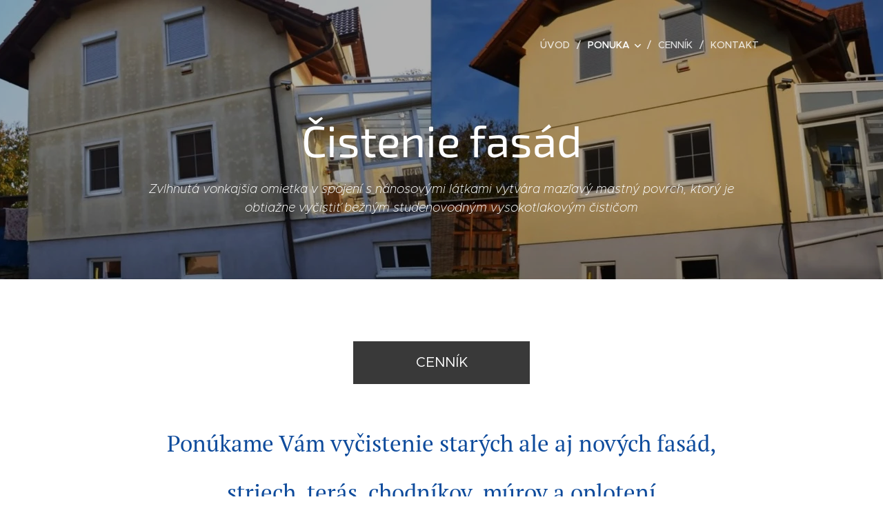

--- FILE ---
content_type: text/html; charset=UTF-8
request_url: https://www.tabas.sk/cistenie-fasad/
body_size: 25634
content:
<!DOCTYPE html>
<html class="no-js" prefix="og: https://ogp.me/ns#" lang="sk">
<head><link rel="preconnect" href="https://duyn491kcolsw.cloudfront.net" crossorigin><link rel="preconnect" href="https://fonts.gstatic.com" crossorigin><meta charset="utf-8"><link rel="icon" href="https://duyn491kcolsw.cloudfront.net/files/2d/2di/2div3h.svg?ph=1b9c7db4cb" type="image/svg+xml" sizes="any"><link rel="icon" href="https://duyn491kcolsw.cloudfront.net/files/07/07f/07fzq8.svg?ph=1b9c7db4cb" type="image/svg+xml" sizes="16x16"><link rel="icon" href="https://duyn491kcolsw.cloudfront.net/files/1j/1j3/1j3767.ico?ph=1b9c7db4cb"><link rel="apple-touch-icon" href="https://duyn491kcolsw.cloudfront.net/files/1j/1j3/1j3767.ico?ph=1b9c7db4cb"><link rel="icon" href="https://duyn491kcolsw.cloudfront.net/files/1j/1j3/1j3767.ico?ph=1b9c7db4cb">
    <meta http-equiv="X-UA-Compatible" content="IE=edge">
    <title>Čistenie fasád a impregnácia</title>
    <meta name="viewport" content="width=device-width,initial-scale=1">
    <meta name="msapplication-tap-highlight" content="no">
    
    <link href="https://duyn491kcolsw.cloudfront.net/files/0r/0rk/0rklmm.css?ph=1b9c7db4cb" media="print" rel="stylesheet">
    <link href="https://duyn491kcolsw.cloudfront.net/files/2e/2e5/2e5qgh.css?ph=1b9c7db4cb" media="screen and (min-width:100000em)" rel="stylesheet" data-type="cq" disabled>
    <link rel="stylesheet" href="https://duyn491kcolsw.cloudfront.net/files/41/41k/41kc5i.css?ph=1b9c7db4cb"><link rel="stylesheet" href="https://duyn491kcolsw.cloudfront.net/files/3b/3b2/3b2e8e.css?ph=1b9c7db4cb" media="screen and (min-width:37.5em)"><link rel="stylesheet" href="https://duyn491kcolsw.cloudfront.net/files/2v/2vp/2vpyx8.css?ph=1b9c7db4cb" data-wnd_color_scheme_file=""><link rel="stylesheet" href="https://duyn491kcolsw.cloudfront.net/files/34/34q/34qmjb.css?ph=1b9c7db4cb" data-wnd_color_scheme_desktop_file="" media="screen and (min-width:37.5em)" disabled=""><link rel="stylesheet" href="https://duyn491kcolsw.cloudfront.net/files/1j/1jo/1jorv9.css?ph=1b9c7db4cb" data-wnd_additive_color_file=""><link rel="stylesheet" href="https://duyn491kcolsw.cloudfront.net/files/1c/1ck/1ckk32.css?ph=1b9c7db4cb" data-wnd_typography_file=""><link rel="stylesheet" href="https://duyn491kcolsw.cloudfront.net/files/3h/3hm/3hm5bv.css?ph=1b9c7db4cb" data-wnd_typography_desktop_file="" media="screen and (min-width:37.5em)" disabled=""><script>(()=>{let e=!1;const t=()=>{if(!e&&window.innerWidth>=600){for(let e=0,t=document.querySelectorAll('head > link[href*="css"][media="screen and (min-width:37.5em)"]');e<t.length;e++)t[e].removeAttribute("disabled");e=!0}};t(),window.addEventListener("resize",t),"container"in document.documentElement.style||fetch(document.querySelector('head > link[data-type="cq"]').getAttribute("href")).then((e=>{e.text().then((e=>{const t=document.createElement("style");document.head.appendChild(t),t.appendChild(document.createTextNode(e)),import("https://duyn491kcolsw.cloudfront.net/client/js.polyfill/container-query-polyfill.modern.js").then((()=>{let e=setInterval((function(){document.body&&(document.body.classList.add("cq-polyfill-loaded"),clearInterval(e))}),100)}))}))}))})()</script>
<link rel="preload stylesheet" href="https://duyn491kcolsw.cloudfront.net/files/2m/2m8/2m8msc.css?ph=1b9c7db4cb" as="style"><meta name="description" content="Čistenie starých, ale aj nových fasád, striech, terás, chodníkov, múrov a oplotení vysokotlakové aj nízkotlakové čistenie...Pre zachovanie dlhšej životnosti povrchov po vyčistení vykonávame aj impregnáciu vhodným ochranným náterom..."><meta name="keywords" content="Čistenie fasád, dlažby, múrov, striech a impregnácia Žilina, vysokotlakové aj nízkotlakové softwash čistenie Žilinský kraj"><meta name="generator" content="Webnode 2"><meta name="apple-mobile-web-app-capable" content="no"><meta name="apple-mobile-web-app-status-bar-style" content="black"><meta name="format-detection" content="telephone=no">

<meta property="og:url" content="https://www.tabas.sk/cistenie-fasad/"><meta property="og:title" content="Čistenie fasád a impregnácia"><meta property="og:type" content="article"><meta property="og:description" content="Čistenie starých, ale aj nových fasád, striech, terás, chodníkov, múrov a oplotení vysokotlakové aj nízkotlakové čistenie...Pre zachovanie dlhšej životnosti povrchov po vyčistení vykonávame aj impregnáciu vhodným ochranným náterom..."><meta property="og:site_name" content="TabaS"><meta property="og:image" content="https://1b9c7db4cb.clvaw-cdnwnd.com/6cbf45326b9753ff3803a6554a2822a3/200000414-397fa397fb/700/%C4%8Cistenie%20fas%C3%A1d-%20Fas%C3%A1da-rozdiel.png?ph=1b9c7db4cb"><meta property="og:article:published_time" content="2024-09-15T00:00:00+0200"><meta name="robots" content="index,follow"><link rel="canonical" href="https://www.tabas.sk/cistenie-fasad/"><script>window.checkAndChangeSvgColor=function(c){try{var a=document.getElementById(c);if(a){c=[["border","borderColor"],["outline","outlineColor"],["color","color"]];for(var h,b,d,f=[],e=0,m=c.length;e<m;e++)if(h=window.getComputedStyle(a)[c[e][1]].replace(/\s/g,"").match(/^rgb[a]?\(([0-9]{1,3}),([0-9]{1,3}),([0-9]{1,3})/i)){b="";for(var g=1;3>=g;g++)b+=("0"+parseInt(h[g],10).toString(16)).slice(-2);"0"===b.charAt(0)&&(d=parseInt(b.substr(0,2),16),d=Math.max(16,d),b=d.toString(16)+b.slice(-4));f.push(c[e][0]+"="+b)}if(f.length){var k=a.getAttribute("data-src"),l=k+(0>k.indexOf("?")?"?":"&")+f.join("&");a.src!=l&&(a.src=l,a.outerHTML=a.outerHTML)}}}catch(n){}};</script><script>
		window._gtmDataLayer = window._gtmDataLayer || [];
		(function(w,d,s,l,i){w[l]=w[l]||[];w[l].push({'gtm.start':new Date().getTime(),event:'gtm.js'});
		var f=d.getElementsByTagName(s)[0],j=d.createElement(s),dl=l!='dataLayer'?'&l='+l:'';
		j.async=true;j.src='https://www.googletagmanager.com/gtm.js?id='+i+dl;f.parentNode.insertBefore(j,f);})
		(window,document,'script','_gtmDataLayer','GTM-542MMSL');</script></head>
<body class="l wt-page ac-h ac-i l-default l-d-none b-btn-sq b-btn-s-l b-btn-dn b-btn-bw-1 img-d-n img-t-o img-h-z line-solid b-e-ds lbox-d c-s-n hn-tbg  wnd-fe"><noscript>
				<iframe
				 src="https://www.googletagmanager.com/ns.html?id=GTM-542MMSL"
				 height="0"
				 width="0"
				 style="display:none;visibility:hidden"
				 >
				 </iframe>
			</noscript>

<div class="wnd-page l-page cs-gray ac-none t-t-fs-m t-t-fw-m t-t-sp-n t-t-d-n t-s-fs-m t-s-fw-l t-s-sp-n t-s-d-n t-p-fs-m t-p-fw-m t-p-sp-n t-h-fs-m t-h-fw-m t-h-sp-n t-bq-fs-m t-bq-fw-m t-bq-sp-n t-bq-d-q t-btn-fw-l t-nav-fw-l t-pd-fw-l t-nav-tt-u">
    <div class="l-w t cf t-23">
        <div class="l-bg cf">
            <div class="s-bg-l">
                
                
            </div>
        </div>
        <header class="l-h cf">
            <div class="sw cf">
	<div class="sw-c cf"><section data-space="true" class="s s-hn s-hn-default wnd-mt-classic wnd-na-c logo-classic sc-none   wnd-w-narrow wnd-nh-l hn-no-bg sc-m hm-claims menu-delimiters-slash">
	<div class="s-w">
		<div class="s-o">

			<div class="s-bg">
                <div class="s-bg-l">
                    
                    
                </div>
			</div>

			<div class="h-w h-f wnd-fixed">

				<div class="n-l">
					<div class="s-c menu-nav">
						<div class="logo-block">
							<div class="b b-l logo logo-default logo-nb brandon-grotesque logo-32 b-ls-l">
	<div class="b-l-c logo-content">
		<a class="b-l-link logo-link" href="/home/">

			

			

			<div class="b-l-br logo-br"></div>

			<div class="b-l-text logo-text-wrapper">
				<div class="b-l-text-w logo-text">
					<span class="b-l-text-c logo-text-cell"></span>
				</div>
			</div>

		</a>
	</div>
</div>
						</div>

						<div id="menu-slider">
							<div id="menu-block">
								<nav id="menu"><div class="menu-font menu-wrapper">
	<a href="#" class="menu-close" rel="nofollow" title="Close Menu"></a>
	<ul role="menubar" aria-label="Menu" class="level-1">
		<li role="none" class="wnd-homepage">
			<a class="menu-item" role="menuitem" href="/home/"><span class="menu-item-text">Úvod</span></a>
			
		</li><li role="none" class="wnd-active-path wnd-with-submenu">
			<a class="menu-item" role="menuitem" href="/ponuka/"><span class="menu-item-text">Ponuka</span></a>
			<ul role="menubar" aria-label="Menu" class="level-2">
		<li role="none" class="wnd-with-submenu">
			<a class="menu-item" role="menuitem" href="/termovizne-meranie/"><span class="menu-item-text">TERMOVÍZIA</span></a>
			<ul role="menubar" aria-label="Menu" class="level-3">
		<li role="none">
			<a class="menu-item" role="menuitem" href="/cennik10/"><span class="menu-item-text">Cenník</span></a>
			
		</li>
	</ul>
		</li><li role="none" class="wnd-with-submenu">
			<a class="menu-item" role="menuitem" href="/projekcia-a-realizacia/"><span class="menu-item-text">PROJEKCIA A REALIZÁCIA</span></a>
			<ul role="menubar" aria-label="Menu" class="level-3">
		<li role="none">
			<a class="menu-item" role="menuitem" href="/cennik13/"><span class="menu-item-text">Cenník </span></a>
			
		</li>
	</ul>
		</li><li role="none" class="wnd-active wnd-active-path wnd-with-submenu">
			<a class="menu-item" role="menuitem" href="/cistenie-fasad/"><span class="menu-item-text">ČISTENIE FASÁD</span></a>
			<ul role="menubar" aria-label="Menu" class="level-3">
		<li role="none">
			<a class="menu-item" role="menuitem" href="/cennik12/"><span class="menu-item-text">Cenník </span></a>
			
		</li>
	</ul>
		</li><li role="none" class="wnd-with-submenu">
			<a class="menu-item" role="menuitem" href="/kvalita-ovzdusia/"><span class="menu-item-text">KVALITA OVZDUŠIA</span></a>
			<ul role="menubar" aria-label="Menu" class="level-3">
		<li role="none">
			<a class="menu-item" role="menuitem" href="/cennik11/"><span class="menu-item-text">Cenník </span></a>
			
		</li>
	</ul>
		</li><li role="none" class="wnd-with-submenu">
			<a class="menu-item" role="menuitem" href="/predaj-termokamier/"><span class="menu-item-text">PREDAJ TREMOKAMIER</span></a>
			<ul role="menubar" aria-label="Menu" class="level-3">
		<li role="none" class="wnd-with-submenu">
			<a class="menu-item" role="menuitem" href="/fotovoltaika/"><span class="menu-item-text">FOTOVOLTAIKA</span></a>
			<ul role="menubar" aria-label="Menu" class="level-3 level-max">
		<li role="none">
			<a class="menu-item" role="menuitem" href="/cennik14/"><span class="menu-item-text">Cenník </span></a>
			
		</li>
	</ul>
		</li><li role="none">
			<a class="menu-item" role="menuitem" href="/cennik15/"><span class="menu-item-text">Cenník </span></a>
			
		</li>
	</ul>
		</li>
	</ul>
		</li><li role="none">
			<a class="menu-item" role="menuitem" href="/cennik/"><span class="menu-item-text">Cenník</span></a>
			
		</li><li role="none">
			<a class="menu-item" role="menuitem" href="/kontakt/"><span class="menu-item-text">Kontakt</span></a>
			
		</li>
	</ul>
	<span class="more-text">Viac</span>
</div></nav>
							</div>
						</div>

						<div class="cart-and-mobile">
							
							

							<div id="menu-mobile">
								<a href="#" id="menu-submit"><span></span>Menu</a>
							</div>
						</div>

					</div>
				</div>

			</div>

		</div>
	</div>
</section></div>
</div>
        </header>
        <main class="l-m cf">
            <div class="sw cf">
	<div class="sw-c cf"><section class="s s-hm s-hm-claims cf sc-m wnd-background-image  wnd-w-narrow wnd-s-higher wnd-h-auto wnd-nh-l wnd-p-cc hn-no-bg hn-default">
	<div class="s-w cf">
		<div class="s-o cf">
			<div class="s-bg">
                <div class="s-bg-l wnd-background-image fx-none bgpos-center-center bgatt-scroll overlay-black-light">
                    <picture><source type="image/webp" srcset="https://1b9c7db4cb.clvaw-cdnwnd.com/6cbf45326b9753ff3803a6554a2822a3/200000478-02b2002b23/700/image-crop-200000076.webp?ph=1b9c7db4cb 700w, https://1b9c7db4cb.clvaw-cdnwnd.com/6cbf45326b9753ff3803a6554a2822a3/200000478-02b2002b23/image-crop-200000076.webp?ph=1b9c7db4cb 1566w, https://1b9c7db4cb.clvaw-cdnwnd.com/6cbf45326b9753ff3803a6554a2822a3/200000478-02b2002b23/image-crop-200000076.webp?ph=1b9c7db4cb 2x" sizes="100vw" ><img src="https://1b9c7db4cb.clvaw-cdnwnd.com/6cbf45326b9753ff3803a6554a2822a3/200000077-b8f31b8f33/image-crop-200000076.jpeg?ph=1b9c7db4cb" width="1566" height="405" alt="" fetchpriority="high" ></picture>
                    
                </div>
			</div>
			<div class="h-c s-c">
				<div class="h-c-b">
					<div class="h-c-b-i">
						<h1 class="claim cf"><span class="sit b claim-default claim-nb exo2 claim-64">
	<span class="sit-w"><span class="sit-c">Čistenie fasád</span></span>
</span></h1>
						<h3 class="claim cf"><span class="sit b claim-default claim-nb proxima-nova claim-18">
	<span class="sit-w"><span class="sit-c"><em>Zvlhnutá vonkajšia omietka v spojení s nánosovými látkami vytvára mazľavý mastný povrch, ktorý je obtiažne vyčistiť bežným studenovodným vysokotlakovým čističom</em></span></span>
</span></h3>
					</div>
				</div>
			</div>
		</div>
	</div>
</section><section class="s s-basic cf sc-w   wnd-w-narrow wnd-s-normal wnd-h-auto">
	<div class="s-w cf">
		<div class="s-o s-fs cf">
			<div class="s-bg cf">
				<div class="s-bg-l">
                    
					
				</div>
			</div>
			<div class="s-c s-fs cf">
				<div class="ez cf">
	<div class="ez-c"><div class="b b-s b-s-t150 b-s-b150 b-btn b-btn-1 wnd-align-center">
	<div class="b-btn-c i-a">
		<a class="b-btn-l" href="/cennik/">
			<span class="b-btn-t">CENNÍK</span>
		</a>
	</div>
</div><div class="b b-text cf">
	<div class="b-c b-text-c b-s b-s-t60 b-s-b60 b-cs cf"><h1 class="wnd-align-center"><font class="wnd-font-size-60 wsw-13"><font class="wsw-47">P</font><font class="wsw-47">onúkame Vám&nbsp;vyčistenie starých ale aj nových fasád, striech, terás, chodníkov, múrov a oplotení</font></font></h1><div><font class="wnd-font-size-50"><strong style=""><font class="wsw-13"><br></font></strong></font></div> </div>
</div><div class="b-img b-img-default b b-s cf wnd-orientation-landscape wnd-type-image wnd-float-right img-s-n" style="margin-left:0;margin-right:0;float:right;clear:both;width:35.31%;" id="wnd_ImageBlock_89664">
	<div class="b-img-w">
		<div class="b-img-c" style="padding-bottom:81.38%;text-align:center;">
            <picture><source type="image/webp" srcset="https://1b9c7db4cb.clvaw-cdnwnd.com/6cbf45326b9753ff3803a6554a2822a3/200000477-d292cd2930/450/%C4%8Cistenie%20fas%C3%A1d-%20Fas%C3%A1da-rozdiel.webp?ph=1b9c7db4cb 450w, https://1b9c7db4cb.clvaw-cdnwnd.com/6cbf45326b9753ff3803a6554a2822a3/200000477-d292cd2930/700/%C4%8Cistenie%20fas%C3%A1d-%20Fas%C3%A1da-rozdiel.webp?ph=1b9c7db4cb 700w, https://1b9c7db4cb.clvaw-cdnwnd.com/6cbf45326b9753ff3803a6554a2822a3/200000477-d292cd2930/%C4%8Cistenie%20fas%C3%A1d-%20Fas%C3%A1da-rozdiel.webp?ph=1b9c7db4cb 700w" sizes="100vw" ><img id="wnd_ImageBlock_89664_img" src="https://1b9c7db4cb.clvaw-cdnwnd.com/6cbf45326b9753ff3803a6554a2822a3/200000414-397fa397fb/%C4%8Cistenie%20fas%C3%A1d-%20Fas%C3%A1da-rozdiel.png?ph=1b9c7db4cb" alt="" width="700" height="396" loading="lazy" style="top:0%;left:-22.62%;width:145.24805738195%;height:100%;position:absolute;" ></picture>
			</div>
		
	</div>
</div><div class="b b-text cf">
	<div class="b-c b-text-c b-s b-s-t60 b-s-b60 b-cs cf"><p><font class="wsw-12"><strong style=""><em style=""><font class="wsw-10" style=""><font class="wsw-02">• Vykonávame vysokotlakové aj nízkotlakové čistenie</font></font></em></strong></font></p><p><font class="wsw-12"><strong style=""><em style=""><font class="wsw-10" style=""><font class="wsw-47">• N</font><font class="wsw-47">a čistenie používame profesionálne <font class="wsw-47">vysokotlakové čističe s vlastným naftovým ohrevom</font></font></font></em></strong></font></p><p><strong style="font-size: 1.25rem;"><em><font class="wsw-02">• Čistenie do 12 metrov bez použitia lešenia&nbsp;</font></em></strong></p><p><strong style="font-size: 1.25rem;"><em><font class="wsw-02"><font class="wsw-12"><font class="wsw-10"><font class="wsw-47">• D</font><font class="wsw-47">isponujeme vlastným lešením, s ktorým je možné vykonávať prácu aj vo väčších výškac</font></font><font class="wsw-47">h</font>&nbsp;</font><font class="wnd-font-size-110">&nbsp;&nbsp;</font></font></em></strong></p><p><strong style=""><font class="wnd-font-size-110 wsw-02" style=""><em style="">•&nbsp;<font class="wnd-font-size-90">V prípade ťažko dostupných - vysokých miest vieme zabezpečiť vysokozdvižnú plošinu</font></em></font></strong></p><p><font class="wnd-font-size-80 wsw-04"><em><br></em></font></p><p><font class="wsw-02"><font class="wsw-10 wnd-font-size-80"><em><font class="wsw-02">S<font class="wsw-03">tudená</font></font></em><font class="wsw-02"> <em>voda máva pri vyústi okolo 5-10˚C, preto sa často krát stáva, že pri použití bežných tlakových čističov sa nedosiahne očakávaný výsledok. S teplotou vody až 90˚C je čistenie rýchlejšie a efektívnejšie v porovnaní so studenou vodou. (Samozrejme vysoká teplota sa používa iba na čistenie veľmi znečistených plôch napr. olejové škvrny na parkovisku). Každá omietka má inú štruktúru, a preto treba zvoliť vhodnú metódu vyčistenia fasády, vždy je preto vhodné spraviť obhliadku fasády a určiť v akom stave sa omietka nachádza a následne zvoliť vhodnú metódu čistenia.)</em></font></font><em><font class="wsw-03"><font class="wnd-font-size-90">&nbsp; </font>&nbsp; &nbsp; &nbsp; &nbsp; &nbsp; &nbsp; &nbsp; &nbsp; &nbsp; &nbsp; &nbsp; &nbsp; &nbsp; &nbsp; &nbsp; &nbsp; &nbsp; &nbsp; &nbsp; &nbsp; &nbsp; &nbsp; &nbsp; &nbsp; &nbsp; &nbsp; &nbsp; &nbsp; &nbsp; &nbsp; &nbsp; &nbsp; &nbsp; &nbsp; &nbsp; &nbsp; &nbsp; &nbsp; &nbsp; &nbsp; &nbsp; &nbsp; &nbsp; &nbsp; &nbsp; &nbsp; &nbsp; &nbsp; &nbsp; &nbsp; &nbsp; &nbsp; &nbsp; &nbsp; &nbsp; &nbsp; &nbsp; &nbsp; &nbsp; &nbsp; &nbsp; &nbsp;&nbsp;</font> &nbsp; &nbsp; &nbsp; &nbsp; &nbsp; &nbsp; &nbsp; &nbsp; &nbsp; &nbsp;&nbsp;</em></font></p><p class="wnd-align-center"><font class="wsw-23"><font class="wsw-47"><font class="wnd-font-size-120"><em style=""><font class="wsw-13" style=""><font class="wsw-47" style="">O</font><font class="wsw-47" style="">bhliadku vrátane vymerania plochy vykonávame osobne po vopred dohodnutom termíne</font></font><strong>&nbsp;</strong></em></font> </font>&nbsp; &nbsp; &nbsp; &nbsp; &nbsp; &nbsp; &nbsp; &nbsp; &nbsp; &nbsp; &nbsp; &nbsp; &nbsp;&nbsp;</font></p><p class="wnd-align-left"><font><font><font class="wsw-10"><font class="wsw-10"><em><font class="wsw-10"><font class="wsw-02">P</font><font class="wsw-02">re orientačnú cenovú ponuku nám napíšte do e-mailu <a href="mailto:tabas@info.sk" target="_blank"><strong>info@tabas.sk</strong></a>&nbsp;presnú adresu&nbsp; &nbsp; &nbsp; &nbsp; &nbsp; &nbsp; a priložte aj zopár fotografií priečelia fasády.&nbsp;</font></font></em></font></font></font></font></p><p><em><font class="wnd-font-size-120 wsw-02"><font class="wnd-font-size-80" style=""><strong>&nbsp; &nbsp; &nbsp; &nbsp; &nbsp; &nbsp; &nbsp; &nbsp; &nbsp; &nbsp; &nbsp; &nbsp; &nbsp; &nbsp; &nbsp; &nbsp; &nbsp; &nbsp; &nbsp; &nbsp; &nbsp; &nbsp; &nbsp; &nbsp; &nbsp; &nbsp; &nbsp; &nbsp; &nbsp; &nbsp; &nbsp; &nbsp; &nbsp; &nbsp; &nbsp; &nbsp; &nbsp; &nbsp; &nbsp; &nbsp; &nbsp; &nbsp; &nbsp; &nbsp; &nbsp; &nbsp; &nbsp; &nbsp; &nbsp; &nbsp; &nbsp; &nbsp; &nbsp; &nbsp; &nbsp; &nbsp; &nbsp; &nbsp; &nbsp; &nbsp; &nbsp; &nbsp; &nbsp; &nbsp; &nbsp; &nbsp; &nbsp; &nbsp; &nbsp; &nbsp; &nbsp; &nbsp; &nbsp; &nbsp; &nbsp; &nbsp; &nbsp; &nbsp; &nbsp; &nbsp; &nbsp; Postup: </strong>1. Obhliadka so zameraním plochy&nbsp; &nbsp; &nbsp; &nbsp; &nbsp; &nbsp; &nbsp; &nbsp; &nbsp; &nbsp; &nbsp; &nbsp; &nbsp; &nbsp; &nbsp; &nbsp; &nbsp; &nbsp; &nbsp; &nbsp; &nbsp; &nbsp; &nbsp; &nbsp; &nbsp; &nbsp; &nbsp; &nbsp; &nbsp; &nbsp; &nbsp; &nbsp; &nbsp; &nbsp; &nbsp; &nbsp; &nbsp; &nbsp; &nbsp; &nbsp; &nbsp; &nbsp; &nbsp; &nbsp; &nbsp; &nbsp; &nbsp; &nbsp; &nbsp; &nbsp; &nbsp; &nbsp;</font><font class="wnd-font-size-80" style="">2. Dohodnutie termínu čistenia a ceny realizácie&nbsp; &nbsp; &nbsp; &nbsp; &nbsp; &nbsp; &nbsp; &nbsp; &nbsp; &nbsp; &nbsp; &nbsp; &nbsp; &nbsp; &nbsp; &nbsp; &nbsp; &nbsp; &nbsp; &nbsp; &nbsp; &nbsp; &nbsp; &nbsp; &nbsp; &nbsp; &nbsp; &nbsp; &nbsp; &nbsp; &nbsp; &nbsp; &nbsp; &nbsp; &nbsp; &nbsp; &nbsp; &nbsp; &nbsp; &nbsp; &nbsp;3. Vykonanie čistiacich a impregnačných prác&nbsp;</font></font></em></p><h1 class="wnd-align-center"><font class="wnd-font-size-50 wsw-47">Okrem čistenia fasád ponúkame aj čistenie chodníkov, terás, parkovacích miest, múrov, plotov a striech</font></h1> </div>
</div><div class="cw cf">
	<div class="cw-c cf"><div class="c cf" style="width:52.08%;">
	<div class="c-c cf"><div class="b-img b-img-default b b-s cf wnd-orientation-landscape wnd-type-image img-s-n" style="margin-left:0;margin-right:0;" id="wnd_ImageBlock_45806">
	<div class="b-img-w">
		<div class="b-img-c" style="padding-bottom:56.3%;text-align:center;">
            <picture><source type="image/webp" srcset="https://1b9c7db4cb.clvaw-cdnwnd.com/6cbf45326b9753ff3803a6554a2822a3/200000480-965da965dd/450/%C4%8Cistenie%20fas%C3%A1d-%20Dla%C5%BEba-rozdiel.webp?ph=1b9c7db4cb 450w, https://1b9c7db4cb.clvaw-cdnwnd.com/6cbf45326b9753ff3803a6554a2822a3/200000480-965da965dd/700/%C4%8Cistenie%20fas%C3%A1d-%20Dla%C5%BEba-rozdiel.webp?ph=1b9c7db4cb 700w, https://1b9c7db4cb.clvaw-cdnwnd.com/6cbf45326b9753ff3803a6554a2822a3/200000480-965da965dd/%C4%8Cistenie%20fas%C3%A1d-%20Dla%C5%BEba-rozdiel.webp?ph=1b9c7db4cb 700w" sizes="(min-width: 600px) calc(100vw * 0.75), 100vw" ><img id="wnd_ImageBlock_45806_img" src="https://1b9c7db4cb.clvaw-cdnwnd.com/6cbf45326b9753ff3803a6554a2822a3/200000415-e7ae6e7ae8/%C4%8Cistenie%20fas%C3%A1d-%20Dla%C5%BEba-rozdiel.png?ph=1b9c7db4cb" alt="" width="700" height="394" loading="lazy" style="top:0%;left:0%;width:100%;height:100%;position:absolute;" ></picture>
			</div>
		
	</div>
</div></div>
</div><div class="c cf" style="width:47.92%;">
	<div class="c-c cf"><div class="b-img b-img-default b b-s cf wnd-orientation-landscape wnd-type-image img-s-n" style="margin-left:0;margin-right:0;" id="wnd_ImageBlock_99175">
	<div class="b-img-w">
		<div class="b-img-c" style="padding-bottom:61.88%;text-align:center;">
            <picture><source type="image/webp" srcset="https://1b9c7db4cb.clvaw-cdnwnd.com/6cbf45326b9753ff3803a6554a2822a3/200000481-0761107614/450/%C4%8Cistenie%20fas%C3%A1d-%20Strecha-rozdiel.webp?ph=1b9c7db4cb 450w, https://1b9c7db4cb.clvaw-cdnwnd.com/6cbf45326b9753ff3803a6554a2822a3/200000481-0761107614/700/%C4%8Cistenie%20fas%C3%A1d-%20Strecha-rozdiel.webp?ph=1b9c7db4cb 450w, https://1b9c7db4cb.clvaw-cdnwnd.com/6cbf45326b9753ff3803a6554a2822a3/200000481-0761107614/%C4%8Cistenie%20fas%C3%A1d-%20Strecha-rozdiel.webp?ph=1b9c7db4cb 450w" sizes="(min-width: 600px) calc(100vw * 0.75), 100vw" ><img id="wnd_ImageBlock_99175_img" src="https://1b9c7db4cb.clvaw-cdnwnd.com/6cbf45326b9753ff3803a6554a2822a3/200000416-18d4418d47/%C4%8Cistenie%20fas%C3%A1d-%20Strecha-rozdiel.png?ph=1b9c7db4cb" alt="" width="450" height="287" loading="lazy" style="top:-4.4%;left:0%;width:100%;height:108.80226711514%;position:absolute;" ></picture>
			</div>
		
	</div>
</div></div>
</div></div>
</div><div class="b b-text cf">
	<div class="b-c b-text-c b-s b-s-t60 b-s-b60 b-cs cf"><h1 class="wnd-align-center"><font class="wnd-font-size-90">Kontaktný formulár</font></h1></div>
</div><div class="b b-text cf">
	<div class="b-c b-text-c b-s b-s-t60 b-s-b60 b-cs cf"><p class="wnd-align-center"><em><font class="wnd-font-size-90 wsw-04">V prípade akýchkoľvek otázok nás neváhajte <a href="/kontakt/">kontaktovať</a> vyplnením kontaktného formulára alebo nám zanechajte e-mail na<strong> info@tabas.sk&nbsp;</strong></font></em><br></p></div>
</div><div class="form b b-s b-form-default f-rh-normal f-rg-normal f-br-none default cf">
	<form action="" method="post">

		<fieldset class="form-fieldset">
			<div><div class="form-input form-text cf wnd-form-field wnd-required">
	<label for="field-wnd_ShortTextField_68851"><span class="it b link">
	<span class="it-c">Vaše meno</span>
</span></label>
	<input id="field-wnd_ShortTextField_68851" name="wnd_ShortTextField_68851" required value="" type="text" maxlength="150">
</div><div class="form-input form-email cf wnd-form-field wnd-required">
	<label for="field-wnd_EmailField_96790"><span class="it b link">
	<span class="it-c">Váš e-mail</span>
</span></label>
	<input id="field-wnd_EmailField_96790" name="wnd_EmailField_96790" required value="@" type="email" maxlength="255">
</div><div class="form-input form-group cf wnd-form-field wnd-required">
	<label><span class="it b link">
	<span class="it-c">Mám záujem o</span>
</span></label>

	<div class="form-group-content">
		<div>

			<div class="form-input form-checkbox">

				<label for="option-wnd_CheckboxGroupOption_387469">
					<span class="it">
						<span class="it-c">Cenovú ponuku</span>
					</span>
				</label>
				<input name="wnd_CheckboxGroupField_620165[]" value="wnd_CheckboxGroupOption_387469" id="option-wnd_CheckboxGroupOption_387469" type="checkbox" data-required name="wnd_CheckboxGroupField_620165[]" value="wnd_CheckboxGroupOption_387469" id="option-wnd_CheckboxGroupOption_387469" type="checkbox" data-required>
				<div class="checkbox"></div>
			</div><div class="form-input form-checkbox">

				<label for="option-wnd_CheckboxGroupOption_745599">
					<span class="it">
						<span class="it-c">Bližšie informácie</span>
					</span>
				</label>
				<input name="wnd_CheckboxGroupField_620165[]" value="wnd_CheckboxGroupOption_745599" id="option-wnd_CheckboxGroupOption_745599" type="checkbox" data-required name="wnd_CheckboxGroupField_620165[]" value="wnd_CheckboxGroupOption_745599" id="option-wnd_CheckboxGroupOption_745599" type="checkbox" data-required>
				<div class="checkbox"></div>
			</div>

		</div>
	</div>
</div><div class="form-input form-textarea cf wnd-form-field">
	<label for="field-wnd_LongTextField_566747"><span class="it b link">
	<span class="it-c">Správa</span>
</span></label>
	<textarea rows="5" id="field-wnd_LongTextField_566747" name="wnd_LongTextField_566747"></textarea>
</div></div>
		</fieldset>

		

		<div class="form-submit b-btn cf b-btn-1">
			<button class="b-btn-l" type="submit" name="send" value="wnd_FormBlock_771539">
				<span class="form-submit-text b-btn-t">ODOSLAŤ</span>
			</button>
		</div>

	</form>

    

    
</div><div class="b b-text cf">
	<div class="b-c b-text-c b-s b-s-t60 b-s-b60 b-cs cf"><h1 class="wnd-align-center"><font class="wnd-font-size-50 wsw-47">Čo tvorí zašpinenú fasádu?</font></h1><p><font class="wnd-font-size-80 wsw-13"><font class="wsw-10"><font class="wsw-02"><font class="wsw-02">Z</font><font class="wsw-02"><font class="wsw-02">a</font><font class="wsw-10"><font class="wsw-02">š</font><font class="wsw-02">pinenú fasádu tvoria predovšetkým</font></font></font></font><font class="wsw-02"> </font><font class="wsw-47"><strong><font class="wsw-13"><font class="wsw-47">r</font><font class="wsw-47">iasy, machy, lišajníky, náletová špina, prach a smog</font></font></strong>.</font> <font class="wsw-02">Fasáda, ktorá nie je schopná počas dňa preschnúť začína vlhnúť do hlbších štruktúr.</font></font><font class="wsw-02">&nbsp;</font></font></p> </div>
</div><div class="b-img b-img-default b b-s cf wnd-orientation-landscape wnd-type-image wnd-float-right img-s-n" style="margin-left:0;margin-right:0;float:right;clear:both;width:35.31%;" id="wnd_ImageBlock_29924">
	<div class="b-img-w">
		<div class="b-img-c" style="padding-bottom:86.85%;text-align:center;">
            <picture><source type="image/webp" srcset="https://1b9c7db4cb.clvaw-cdnwnd.com/6cbf45326b9753ff3803a6554a2822a3/200000482-e8db5e8db8/450/Vlhnutie%20fas%C3%A1dy.webp?ph=1b9c7db4cb 450w, https://1b9c7db4cb.clvaw-cdnwnd.com/6cbf45326b9753ff3803a6554a2822a3/200000482-e8db5e8db8/700/Vlhnutie%20fas%C3%A1dy.webp?ph=1b9c7db4cb 700w, https://1b9c7db4cb.clvaw-cdnwnd.com/6cbf45326b9753ff3803a6554a2822a3/200000482-e8db5e8db8/Vlhnutie%20fas%C3%A1dy.webp?ph=1b9c7db4cb 821w" sizes="100vw" ><img id="wnd_ImageBlock_29924_img" src="https://1b9c7db4cb.clvaw-cdnwnd.com/6cbf45326b9753ff3803a6554a2822a3/200000081-0fd7f0fd82/Vlhnutie%20fas%C3%A1dy.png?ph=1b9c7db4cb" alt="" width="821" height="685" loading="lazy" style="top:0%;left:-2.13%;width:104.25657434257%;height:100%;position:absolute;" ></picture>
			</div>
		
	</div>
</div><div class="b b-text cf">
	<div class="b-c b-text-c b-s b-s-t60 b-s-b60 b-cs cf"><p><font class="wnd-font-size-80 wsw-02"><font class="wsw-03">Vlhkosť</font>&nbsp;postupne&nbsp;prechádza
 cez fasádnu omietku smerom&nbsp; &nbsp; &nbsp; &nbsp; &nbsp; &nbsp; do tepelnej izolácie a muriva. S rastúcou vlhkosťou dochádza k zvyšovaniu tepelnej vodivosti v daných materiáloch.&nbsp;<font class="wsw-03" style="">Čím je tepelná vodivosť vyššia, tým rýchlejšie preniká hlavne v zimnom období chlad cez jednotlivé skladby obvodových stien. T</font>ým pádom tepelná izolácia na obvodových múroch postupne stráca deklarovanú účinnosť. Okrem toho, že tepelné izolanty už neplnia výrobcom deklarované hodnoty, sa po čase začnú tvoriť na týchto stranách fasád riasy, huby a plesne, ktoré uvoľňujú spóry-výtrusy smerom do ovzdušia. </font></p><p><font class="wsw-02"><font class="wnd-font-size-80 wsw-10"><font class="wsw-02">Ak </font><font class="wsw-12"><font class="wsw-43"><font class="wsw-02">majitelia takýchto fasád si chcú vyvetrať, tak okrem čerstvého vzduchu pustia dovnútra aj spóry a toxické látky,</font> <font class="wsw-02">ktoré spôsobujú alergie dokonca ekzémy. Je preto nevyhnutné takéto fasády očistiť.</font></font><font class="wsw-02"> </font></font></font><font class="wsw-12 wnd-font-size-80"><font class="wsw-02">Viac informácií o kvalite vnútorného ovzdušia nájdete tu:</font></font></font></p> </div>
</div><div class="b b-s b-s-t150 b-s-b150 b-btn b-btn-5 wnd-align-center">
	<div class="b-btn-c i-a">
		<a class="b-btn-l" href="/kvalita-ovzdusia/">
			<span class="b-btn-t">KVALITA OVZDUŠIA</span>
		</a>
	</div>
</div><div class="b b-text cf">
	<div class="b-c b-text-c b-s b-s-t60 b-s-b60 b-cs cf"><h1 class="wnd-align-center"><font class="wnd-font-size-40 wsw-47">Každá fasáda, či už stará alebo nová si vyžaduje pravidelnú údržbu a starostlivosť</font></h1> </div>
</div><div class="b-img b-img-default b b-s cf wnd-orientation-landscape wnd-type-image wnd-float-right img-s-n" style="margin-left:6.51%;margin-right:6.51%;float:right;clear:both;width:43.13%;" id="wnd_ImageBlock_91145">
	<div class="b-img-w">
		<div class="b-img-c" style="padding-bottom:73.2%;text-align:center;">
            <picture><source type="image/webp" srcset="https://1b9c7db4cb.clvaw-cdnwnd.com/6cbf45326b9753ff3803a6554a2822a3/200000483-d85b2d85b5/450/%C4%8Cistenie%20fas%C3%A1d-%20Fas%C3%A1da-riasy%20prenikaj%C3%BAce%20do%20tepelnej%20izol%C3%A1cia.webp?ph=1b9c7db4cb 450w, https://1b9c7db4cb.clvaw-cdnwnd.com/6cbf45326b9753ff3803a6554a2822a3/200000483-d85b2d85b5/700/%C4%8Cistenie%20fas%C3%A1d-%20Fas%C3%A1da-riasy%20prenikaj%C3%BAce%20do%20tepelnej%20izol%C3%A1cia.webp?ph=1b9c7db4cb 450w, https://1b9c7db4cb.clvaw-cdnwnd.com/6cbf45326b9753ff3803a6554a2822a3/200000483-d85b2d85b5/%C4%8Cistenie%20fas%C3%A1d-%20Fas%C3%A1da-riasy%20prenikaj%C3%BAce%20do%20tepelnej%20izol%C3%A1cia.webp?ph=1b9c7db4cb 450w" sizes="100vw" ><img id="wnd_ImageBlock_91145_img" src="https://1b9c7db4cb.clvaw-cdnwnd.com/6cbf45326b9753ff3803a6554a2822a3/200000417-e94c9e94cb/%C4%8Cistenie%20fas%C3%A1d-%20Fas%C3%A1da-riasy%20prenikaj%C3%BAce%20do%20tepelnej%20izol%C3%A1cia.png?ph=1b9c7db4cb" alt="" width="450" height="305" loading="lazy" style="top:0%;left:-3.8%;width:107.60330578512%;height:100%;position:absolute;" ></picture>
			</div>
		
	</div>
</div><div class="b b-text cf">
	<div class="b-c b-text-c b-s b-s-t60 b-s-b60 b-cs cf"><p><font class="wnd-font-size-80 wsw-10"><font class="wsw-12" style=""><font class="wsw-02" style="">N</font><font class="wsw-02">ajčastejšie býva napadnutá fasáda zo severnej strany. Často krát sú napadnuté aj tie strany fasád, ktoré sú trvalo zatienené a taktiež tie časti, ktoré sú v blízkosti vegetácie alebo sú vystavené nadmernému znečisteniu z ulice</font></font><font class="wsw-02">.</font></font></p><p><font class="wsw-02"><font class="wsw-10"><font class="wnd-font-size-80 wsw-12"><font class="wsw-10"><font class="wsw-02">N</font><font class="wsw-03">ové</font></font><font class="wsw-03"><font class="wsw-02"> </font><font class="wsw-10"><font class="wsw-02">f</font><font class="wsw-02">asády sú opatrené kvalitnými nátermi, ktoré už nie je nutné impregnovať a ich farebné stálosť je zaručená na niekoľko rokov. Životnosť impregnácie je však obmedzená na</font> </font></font></font><font class="wnd-font-size-80 wsw-03">5 až 15 rokov</font></font><font class="wnd-font-size-80 wsw-12"><font class="wsw-03"><font class="wsw-21"><font class="wsw-14"><font class="wsw-02"><font class="wsw-03"><font class="wsw-10"> </font></font></font></font></font></font></font><font class="wsw-02"><font class="wnd-font-size-80 wsw-12"><font class="wsw-03"><font class="wsw-21"><font class="wsw-14"><font class="wsw-02"><font class="wsw-03"><font class="wsw-03"><font class="wsw-02">(</font></font></font></font></font></font></font></font></font><font class="wsw-02"><font class="wsw-03"><font class="wnd-font-size-80 wsw-12"><font class="wsw-03"><font class="wsw-21"><font class="wsw-14"><font class="wsw-02"><font class="wsw-03"><font class="wsw-03"><font class="wsw-03"><font class="wsw-02">v</font></font></font></font></font></font></font></font></font></font><font class="wsw-03"><font class="wnd-font-size-80 wsw-12"><font class="wsw-03"><font class="wsw-21"><font class="wsw-14"><font class="wsw-02"><font class="wsw-03"><font class="wsw-03"><font class="wsw-03"><font class="wsw-10"> </font></font></font></font></font></font></font></font></font></font></font><font class="wsw-03"><font class="wnd-font-size-80 wsw-12"><font class="wsw-03"><font class="wsw-21"><font class="wsw-14"><font class="wsw-02"><font class="wsw-03"><font class="wsw-03"><font class="wsw-03"><font class="wsw-10"><font class="wsw-03">závislosti</font> <font class="wsw-02">od </font><font class="wsw-02">výrobcu</font><font class="wsw-02">)</font><font class="wsw-02">. Po</font> </font></font></font></font></font></font></font></font></font></font><font class="wsw-03"><font class="wsw-02"><font class="wnd-font-size-80 wsw-12"><font class="wsw-03"><font class="wsw-21"><font class="wsw-14"><font class="wsw-02"><font class="wsw-03"><font class="wsw-03"><font class="wsw-03"><font class="wsw-02">uplynutí</font></font></font></font></font></font></font></font></font></font></font><font class="wsw-03"><font class="wsw-02"><font class="wnd-font-size-80 wsw-12"><font class="wsw-03"><font class="wsw-21"><font class="wsw-14"><font class="wsw-02"><font class="wsw-03"><font class="wsw-03"><font class="wsw-03"><font class="wsw-10"> <font class="wsw-02">tohto</font><font class="wsw-02"> obdobia</font></font></font></font></font></font></font></font></font></font><font class="wsw-02"><font class="wnd-font-size-80 wsw-12"><font class="wsw-03"><font class="wsw-21"><font class="wsw-14"><font class="wsw-02"><font class="wsw-03"><font class="wsw-03"><font class="wsw-03"><font class="wsw-10"> </font></font></font></font></font></font></font></font></font><font class="wnd-font-size-80 wsw-12"><font class="wsw-03"><font class="wsw-21"><font class="wsw-14"><font class="wsw-02"><font class="wsw-03"><font class="wsw-03"><font class="wsw-03"><font class="wsw-03"><font class="wsw-02">dochádza</font></font></font></font></font></font></font></font></font></font></font></font></font><font class="wsw-03"><font class="wsw-02"><font class="wsw-02"><font class="wsw-02"><font class="wnd-font-size-80 wsw-12"><font class="wsw-03"><font class="wsw-21"><font class="wsw-14"><font class="wsw-02"><font class="wsw-03"><font class="wsw-03"><font class="wsw-03"><font class="wsw-03"><font class="wsw-03"><font class="wsw-10"> </font></font></font></font></font></font></font></font></font></font></font></font><font class="wnd-font-size-80 wsw-12"><font class="wsw-03"><font class="wsw-21"><font class="wsw-14"><font class="wsw-02"><font class="wsw-03"><font class="wsw-03"><font class="wsw-03"><font class="wsw-03"><font class="wsw-03"><font class="wsw-02">k</font></font></font></font></font></font></font></font></font></font></font><font class="wnd-font-size-80 wsw-12"><font class="wsw-03"><font class="wsw-21"><font class="wsw-14"><font class="wsw-02"><font class="wsw-03"><font class="wsw-03"><font class="wsw-03"><font class="wsw-03"><font class="wsw-03"> </font></font></font></font></font></font></font></font></font></font></font></font></font><font class="wnd-font-size-80 wsw-12"><font class="wsw-10"><font class="wsw-02"><font class="wsw-03">postupnej strate schopnosti omietky odolávať vonkajším vplyvom a dochádza k následnej degradácií omietky. Pri dĺžke životnosti impregnačných náterov sa tiež uvádza, za akých podmienok je možné životnosť dosiahnuť. Dlhšia životnosť bude docielená pri objektoch, ktoré budú mať dostatočné presvetlené strany fasád slnečným žiarením a kratšia životnosť náteru bude pri objektoch
 stojacích blízko lesa alebo pri rušných cestách, kde je predpokladaný väčší nános náletových častíc</font>.</font>&nbsp; &nbsp; Aj slnečné žiarenie dokáže impregnačný náter postupne degradovať a je nutné tento náter znovu obnoviť.</font></font></font></p><p class="wnd-align-center"><font class="wsw-47 wnd-font-size-130">Pre zachovanie dlhšej životnosti povrchov po vyčistení vykonávame aj impregnáciu vhodným ochranným náterom</font></p><p class="wnd-align-center"><font class="wsw-47"><strong>&nbsp;&nbsp;</strong></font>Ako to celé prebieha?<br></p> </div>
</div><div class="b-img b-img-default b b-s cf wnd-orientation-landscape wnd-type-image img-s-n" style="margin-left:10.94%;margin-right:10.94%;" id="wnd_ImageBlock_10491">
	<div class="b-img-w">
		<div class="b-img-c" style="padding-bottom:25.73%;text-align:center;">
            <picture><source type="image/webp" srcset="https://1b9c7db4cb.clvaw-cdnwnd.com/6cbf45326b9753ff3803a6554a2822a3/200000486-2191c21920/450/%C4%8Cistenie%20fas%C3%A1d-%20Proces%20tvorby%20rias-8.webp?ph=1b9c7db4cb 450w, https://1b9c7db4cb.clvaw-cdnwnd.com/6cbf45326b9753ff3803a6554a2822a3/200000486-2191c21920/700/%C4%8Cistenie%20fas%C3%A1d-%20Proces%20tvorby%20rias-8.webp?ph=1b9c7db4cb 700w, https://1b9c7db4cb.clvaw-cdnwnd.com/6cbf45326b9753ff3803a6554a2822a3/200000486-2191c21920/%C4%8Cistenie%20fas%C3%A1d-%20Proces%20tvorby%20rias-8.webp?ph=1b9c7db4cb 1920w" sizes="100vw" ><img id="wnd_ImageBlock_10491_img" src="https://1b9c7db4cb.clvaw-cdnwnd.com/6cbf45326b9753ff3803a6554a2822a3/200000418-5c5535c555/%C4%8Cistenie%20fas%C3%A1d-%20Proces%20tvorby%20rias-8.jpg?ph=1b9c7db4cb" alt="" width="1920" height="494" loading="lazy" style="top:0%;left:0%;width:100%;height:100%;position:absolute;" ></picture>
			</div>
		
	</div>
</div><div class="b b-text cf">
	<div class="b-c b-text-c b-s b-s-t60 b-s-b60 b-cs cf"><p class="wnd-align-left"><font class="wsw-13"><em><font class="wsw-47">D</font><font class="wsw-47">egradáciu fasády by sme mohli v stručnosti opísať:</font></em></font></p><p><font class="wsw-10 wnd-font-size-90"><strong><font class="wsw-47">1. Zvýšená nasiakavosť:</font> </strong><font class="wsw-02">po skončení životnosti impregnácie dochádza k zvýšenej savosti omietky, ktorá začína v sebe zadržiavať vonkajšiu vlhkosť.&nbsp;</font></font></p><p><font class="wnd-font-size-80 wsw-02"><strong><em>Výsledok:</em></strong> <em>voda už nestečie po fasáde kolmo dole ale vsiakne do omietky</em></font></p><p><font class="wsw-03"><font class="wsw-02"><font class="wnd-font-size-80 wsw-10"><strong><font class="wsw-02">Tip</font><font class="wsw-02">:</font></strong></font> </font><font class="wnd-font-size-80 wsw-12"><font class="wsw-10"><font class="wsw-02">S</font><font class="wsw-02">pravte si jednoduchý test nasiakavosti. V skorých ranných hodinách pred východom slnka pomocou rozprašovača postupne naneste na viacerých miestach fasády čistú vodu. V prípade ak kvapky vody ostanú na povrchu a začnú stekať vaša fasáda je dostatočne nenasiakavá. Ak však kvapky nestekajú ale hromadia sa na jednom mieste a začne sa meniť farebný odtieň fasády, tak vaša fasáda už nie je schopná odolávať vlhkosti.</font></font><font class="wsw-02">&nbsp; &nbsp; &nbsp; &nbsp; &nbsp; &nbsp; &nbsp; &nbsp; &nbsp; &nbsp; &nbsp; &nbsp; &nbsp; &nbsp; &nbsp; &nbsp; &nbsp; &nbsp; &nbsp; &nbsp; &nbsp; &nbsp; &nbsp; &nbsp; &nbsp; &nbsp; &nbsp; &nbsp; &nbsp; &nbsp; &nbsp; &nbsp; &nbsp; &nbsp; &nbsp; &nbsp; &nbsp; &nbsp; &nbsp; &nbsp; &nbsp;&nbsp;</font></font></font></p><p><font class="wsw-12 wnd-font-size-90"><font class="wsw-47"><strong><font class="wsw-13"><font class="wsw-47">2. Z</font><font class="wsw-47">adržiavanie vody:</font></font></strong> </font><font class="wsw-02">z</font><font class="wsw-10"><font class="wsw-47">v<font class="wsw-02">lhnuté časti fasád, ktoré nestihnú počas dňa vyschnúť začnú v sebe hromadiť vodu. Táto voda sa následne vsiakne do tepelnej izolácie a neskôr do muriva.</font></font></font></font></p><p><font class="wnd-font-size-80 wsw-02"><em><strong>Výsledok:</strong> tvorba mokrých máp, zmena farebného odtieňu omietky&nbsp;</em></font></p><p><font class="wsw-02"><font class="wsw-47"><font class="wnd-font-size-80 wsw-02"><strong>Tip: </strong></font><font class="wsw-12"><font class="wnd-font-size-80"><font class="wsw-10"><font class="wsw-03">V p</font><font class="wsw-03"><font class="wsw-02">rípade ak nemáte kontaktný vlhkomer je niekedy obtiažne určiť voľným okom, či sa nachádza v omietke voda. V chladnejšom období je možné prípadnú vlhkosť odhaliť pomocou termokamery.&nbsp;Tým, že je omietka vlhká má väčšiu vodivosť, čo má za následok vytvorenie tepelných mostov.&nbsp;Tepelné mosty ako aj termovíziu celého vášho objektu vieme zmerať pomocou našej termokamery.</font> (viď. </font></font><font class="wsw-02"><strong><a href="#">T</a></strong></font></font></font></font><strong><font class="wnd-font-size-80 wsw-03"><a href="/termovizne-meranie/"><font class="wsw-03">ERMOVÍZNE M</font><font class="wsw-02">ER</font><font class="wsw-02">ANIE</font></a>)</font></strong></font><font class="wsw-12"><font class="wnd-font-size-80"><font class="wsw-03"><font class="wsw-02">&nbsp; &nbsp; &nbsp; &nbsp; &nbsp; &nbsp; &nbsp; &nbsp; &nbsp; &nbsp; &nbsp; &nbsp; &nbsp; &nbsp; &nbsp; &nbsp; &nbsp; </font>&nbsp; &nbsp; &nbsp; &nbsp; &nbsp; &nbsp; &nbsp;</font> &nbsp; &nbsp; &nbsp; &nbsp;</font></font></p>
</div>
</div><div class="b b-s b-s-t150 b-s-b150 b-btn b-btn-1 wnd-align-center">
	<div class="b-btn-c i-a">
		<a class="b-btn-l" href="/termovizne-meranie/">
			<span class="b-btn-t">TERMOVÍZIA</span>
		</a>
	</div>
</div><div class="b b-text cf">
	<div class="b-c b-text-c b-s b-s-t60 b-s-b60 b-cs cf"><p><font class="wsw-13" style="font-size: 16px;"><strong><font class="wsw-47">3. V</font><font class="wsw-47">znik rias, húb a plesní:</font></strong></font><span style="font-size: 16px;"><font class="wsw-47"> </font></span><font class="wsw-10" style="font-size: 16px;"><font class="wsw-02">S</font><font class="wsw-02">tále vlhké a mokré miesto je schopné okrem vody zadržiavať náletové častice ako sú výtrusy/spory, pre ktoré je stále vlhké miesto živnou pôdou. Po čase sa začnú tvoriť riasy, huby a plesne, ktoré sa svojou rozmnožovacou schopnosťou vďaka poveternostným podmienkam dokážu rozšíriť po celej fasáde. Čím sú väčšie riasy, huby a plesne tým rýchlejšie sa množia a zaberajú väčšiu plochu. Svojou aktivitou sa prenášajú do okolia, na susedné fasády, múriky, chodníky. Dlhším pôsobením tiež narúšajú vnútornú štruktúru omietky, ktorá následne&nbsp;stráca
 svoju pevnosť a farebnú stálosť.</font></font></p><p><font class="wnd-font-size-80 wsw-02"><em><strong>Výsledok:</strong> tvorba zelených, červených, hnedých až čierných oblastí na fasáde objektu</em></font></p><p><font class="wsw-10"><font class="wnd-font-size-80 wsw-02"><strong>Tip:</strong></font><font class="wnd-font-size-80"><font class="wsw-02"><font class="wsw-10"> <font class="wsw-02">K</font><font class="wsw-02">ým ešte nie je neskoro zverte čistenie do rúk nám. Čistenie robíme komplexne po celej ploche.&nbsp; &nbsp; &nbsp; &nbsp; &nbsp; &nbsp; &nbsp; &nbsp; &nbsp; &nbsp; &nbsp; &nbsp; &nbsp;&nbsp;</font></font></font></font></font></p>
</div>
</div><div class="b-img b-img-default b b-s cf wnd-orientation-landscape wnd-type-image wnd-float-right img-s-n" style="margin-left:0;margin-right:0;float:right;clear:both;width:33%;" id="wnd_ImageBlock_26045">
	<div class="b-img-w">
		<div class="b-img-c" style="padding-bottom:74.29%;text-align:center;">
            <picture><source type="image/webp" srcset="https://1b9c7db4cb.clvaw-cdnwnd.com/6cbf45326b9753ff3803a6554a2822a3/200000484-d89b4d89b7/450/%C4%8Cistenie%20fas%C3%A1d-%20Drobn%C3%A9%20praskliny.webp?ph=1b9c7db4cb 450w, https://1b9c7db4cb.clvaw-cdnwnd.com/6cbf45326b9753ff3803a6554a2822a3/200000484-d89b4d89b7/700/%C4%8Cistenie%20fas%C3%A1d-%20Drobn%C3%A9%20praskliny.webp?ph=1b9c7db4cb 450w, https://1b9c7db4cb.clvaw-cdnwnd.com/6cbf45326b9753ff3803a6554a2822a3/200000484-d89b4d89b7/%C4%8Cistenie%20fas%C3%A1d-%20Drobn%C3%A9%20praskliny.webp?ph=1b9c7db4cb 450w" sizes="100vw" ><img id="wnd_ImageBlock_26045_img" src="https://1b9c7db4cb.clvaw-cdnwnd.com/6cbf45326b9753ff3803a6554a2822a3/200000419-7b5ec7b5ee/%C4%8Cistenie%20fas%C3%A1d-%20Drobn%C3%A9%20praskliny.jpg?ph=1b9c7db4cb" alt="" width="450" height="334" loading="lazy" style="top:0%;left:0%;width:100%;height:100%;position:absolute;" ></picture>
			</div>
		
	</div>
</div><div class="b b-text cf">
	<div class="b-c b-text-c b-s b-s-t60 b-s-b60 b-cs cf"><p><font class="wsw-10 wnd-font-size-110"><strong><font class="wnd-font-size-80 wsw-13"><font class="wsw-47">&nbsp;4. Z</font><font class="wsw-47">imné obdobie: </font></font></strong><font class="wnd-font-size-80"><font class="wsw-09"><font class="wsw-10"><font class="wsw-02">Z</font><font class="wsw-02">ima a mráz je najrýchlejší urýchľovač rozpadu omietky. Síce mrazy už nie sú to čo bývali, keď mrzlo tak mrzlo aj dva mesiace s miernymi prestávkami. Silné mrazy dokázali eliminovať množenie rias, húb, plesní a tiež vírusov. Novodobé zimy sú omnoho horšie pre naše fasády ako tomu bolo v minulosti. Časté a prudké výkyvy teplôt majú za následok, že dochádza k rýchlejšiemu procesu rozpadu omietky.</font></font><font class="wsw-02">&nbsp;</font></font></font></font></p><p><font class="wsw-10"><font class="wnd-font-size-80 wsw-02"><strong><em>Výsledok:</em></strong></font><font class="wnd-font-size-80"><em><font class="wsw-10"><font class="wsw-02"> </font><font class="wsw-10"><font class="wsw-02">vypukliny, malé až stredné praskliny&nbsp; </font>5 mm.</font></font></em><font class="wsw-18">&nbsp;</font></font></font></p>
</div>
</div><div class="b-img b-img-default b b-s cf wnd-orientation-landscape wnd-type-image wnd-float-right img-s-n" style="margin-left:7.81%;margin-right:7.81%;float:right;clear:both;width:34.9%;" id="wnd_ImageBlock_72008">
	<div class="b-img-w">
		<div class="b-img-c" style="padding-bottom:79.89%;text-align:center;">
            <picture><source type="image/webp" srcset="https://1b9c7db4cb.clvaw-cdnwnd.com/6cbf45326b9753ff3803a6554a2822a3/200000485-d8b6cd8b6e/450/%C4%8Cistenie%20fas%C3%A1d-%20Sadanie%20stavby.webp?ph=1b9c7db4cb 450w, https://1b9c7db4cb.clvaw-cdnwnd.com/6cbf45326b9753ff3803a6554a2822a3/200000485-d8b6cd8b6e/700/%C4%8Cistenie%20fas%C3%A1d-%20Sadanie%20stavby.webp?ph=1b9c7db4cb 450w, https://1b9c7db4cb.clvaw-cdnwnd.com/6cbf45326b9753ff3803a6554a2822a3/200000485-d8b6cd8b6e/%C4%8Cistenie%20fas%C3%A1d-%20Sadanie%20stavby.webp?ph=1b9c7db4cb 450w" sizes="100vw" ><img id="wnd_ImageBlock_72008_img" src="https://1b9c7db4cb.clvaw-cdnwnd.com/6cbf45326b9753ff3803a6554a2822a3/200000420-ec132ec134/%C4%8Cistenie%20fas%C3%A1d-%20Sadanie%20stavby.jpg?ph=1b9c7db4cb" alt="" width="450" height="300" loading="lazy" style="top:0%;left:-9.78%;width:119.56625433269%;height:100%;position:absolute;" ></picture>
			</div>
		
	</div>
</div><div class="b b-text cf">
	<div class="b-c b-text-c b-s b-s-t60 b-s-b60 b-cs cf"><p><font class="wnd-font-size-80 wsw-02"><strong><em>Tip: </em></strong></font><font class="wnd-font-size-80"><font class="wsw-10"><font class="wsw-02">Z</font><font class="wsw-02">a vzniknuté praskliny v omietke nemusíte hľadať hneď degradáciu omietky spôsobenú vlhkou omietkou. Mnohé praskliny majú za následok statické procesy akými sú napríklad sadanie stavby, prekročenie životnosti použitých materiálov ale aj seizmologická aktivita.&nbsp; Praskliny v omietke tiež vznikajú v prípade ak máme svetlý odtieň farby v kombinácií s tmavým odtieňom a tieto odtiene nie sú oddelené dilatačnou škárou. V takomto prípade dochádza k rozličnej tepelnej roztiažnosti na tej istej ploche, čo má za následok vznik trhlín.</font></font></font></p><p><font class="wnd-font-size-80"><br></font></p><p><font class="wnd-font-size-110"><font class="wnd-font-size-80 wsw-47"><strong><font class="wsw-37"><font class="wsw-02"><font class="wsw-47">5</font><font class="wsw-47">.</font></font> </font><font class="wsw-13"><font class="wsw-37">R</font><font class="wsw-47">ozpad:</font></font></strong></font><font class="wnd-font-size-80 wsw-10"><font class="wsw-02"> </font><font class="wsw-10"><font class="wsw-02">D</font><font class="wsw-02">egradácia omietky vyvrcholí jej rozpadom. K rýchlejšiemu rozpadu omietky okrem mrazu prispieva aj nárazový vietor, ktorý dokáže z malých prasklín vytvoriť veľké mapy.</font></font></font></font></p><p><font class="wnd-font-size-80 wsw-02"><em><strong>Výsledok:</strong> rozpadnutá omietka.</em></font></p><p><font class="wsw-02"><font class="wnd-font-size-80"><strong>Tip:</strong></font><font class="wnd-font-size-80"><strong>&nbsp;</strong><font class="wsw-02"><font class="wsw-10"><font class="wsw-03">P</font><font class="wsw-02">ravidelným čistením a nanášaním vhodnej impregnácie predídete takémuto scenáru a ušetríte <strong><font class="wsw-02">70-8</font><font class="wsw-02">0%</font></strong> nákladov spojených s novou fasádou. V prípade ak omietka degraduje ešte nie je nič stratené. Niektoré malé praskliny vám dokážeme zaretušovať aj sami. Treba mať však na pamäti, že keď sa aj praskliny zaretušujú môžu mať iný farebný odtieň ako pôvodná fasáda a je potrebné spraviť nový náter celej fasády. Nový náter je potrebné spraviť aj vtedy, keď huby, plesne a riasy pôsobili na fasáde dlhší čas a svojou činnosťou narušili farebnú pigmentáciu fasády</font></font><font class="wsw-03">.</font></font></font></font></p>
</div>
</div><div class="b-img b-img-default b b-s cf wnd-orientation-landscape wnd-type-image img-s-n" style="margin-left:8.65%;margin-right:8.65%;" id="wnd_ImageBlock_52900">
	<div class="b-img-w">
		<div class="b-img-c" style="padding-bottom:46.1%;text-align:center;">
            <picture><source type="image/webp" srcset="https://1b9c7db4cb.clvaw-cdnwnd.com/6cbf45326b9753ff3803a6554a2822a3/200000487-343d8343db/450/%C4%8Cistenie%20fas%C3%A1d-%20Fas%C3%A1da.webp?ph=1b9c7db4cb 450w, https://1b9c7db4cb.clvaw-cdnwnd.com/6cbf45326b9753ff3803a6554a2822a3/200000487-343d8343db/700/%C4%8Cistenie%20fas%C3%A1d-%20Fas%C3%A1da.webp?ph=1b9c7db4cb 700w, https://1b9c7db4cb.clvaw-cdnwnd.com/6cbf45326b9753ff3803a6554a2822a3/200000487-343d8343db/%C4%8Cistenie%20fas%C3%A1d-%20Fas%C3%A1da.webp?ph=1b9c7db4cb 1265w" sizes="100vw" ><img id="wnd_ImageBlock_52900_img" src="https://1b9c7db4cb.clvaw-cdnwnd.com/6cbf45326b9753ff3803a6554a2822a3/200000421-c941ec9420/%C4%8Cistenie%20fas%C3%A1d-%20Fas%C3%A1da.jpg?ph=1b9c7db4cb" alt="Čistenie fasád a impregnácia" width="1265" height="712" loading="lazy" style="top:-13.07%;left:0%;width:100%;height:121.94993412385%;position:absolute;" ></picture>
			</div>
		<div class="b-img-t">Čistenie fasád a impregnácia</div>
	</div>
</div><div class="b b-text cf">
	<div class="b-c b-text-c b-s b-s-t60 b-s-b60 b-cs cf"><h1 class="wnd-align-center"><font class="wnd-font-size-80">Kontaktný formulár</font></h1></div>
</div><div class="b b-text cf">
	<div class="b-c b-text-c b-s b-s-t60 b-s-b60 b-cs cf"><p class="wnd-align-center"><em><font class="wnd-font-size-90 wsw-04">V prípade akýchkoľvek otázok nás neváhajte <a href="/kontakt/">kontaktovať</a> vyplnením kontaktného formulára alebo nám zanechajte e-mail na<strong> info@tabas.sk&nbsp;</strong></font></em><br></p></div>
</div><div class="form b b-s b-form-default f-rh-normal f-rg-normal f-br-none default cf">
	<form action="" method="post">

		<fieldset class="form-fieldset">
			<div><div class="form-input form-text cf wnd-form-field wnd-required">
	<label for="field-wnd_ShortTextField_503265638"><span class="it b link">
	<span class="it-c">Vaše meno</span>
</span></label>
	<input id="field-wnd_ShortTextField_503265638" name="wnd_ShortTextField_503265638" required value="" type="text" maxlength="150">
</div><div class="form-input form-email cf wnd-form-field wnd-required">
	<label for="field-wnd_EmailField_42751965"><span class="it b link">
	<span class="it-c">Váš e-mail</span>
</span></label>
	<input id="field-wnd_EmailField_42751965" name="wnd_EmailField_42751965" required value="@" type="email" maxlength="255">
</div><div class="form-input form-group cf wnd-form-field wnd-required">
	<label><span class="it b link">
	<span class="it-c">Mám záujem o</span>
</span></label>

	<div class="form-group-content">
		<div>

			<div class="form-input form-checkbox">

				<label for="option-wnd_CheckboxGroupOption_741103799">
					<span class="it">
						<span class="it-c">Cenovú ponuku</span>
					</span>
				</label>
				<input name="wnd_CheckboxGroupField_268161464[]" value="wnd_CheckboxGroupOption_741103799" id="option-wnd_CheckboxGroupOption_741103799" type="checkbox" data-required name="wnd_CheckboxGroupField_268161464[]" value="wnd_CheckboxGroupOption_741103799" id="option-wnd_CheckboxGroupOption_741103799" type="checkbox" data-required>
				<div class="checkbox"></div>
			</div><div class="form-input form-checkbox">

				<label for="option-wnd_CheckboxGroupOption_331142153">
					<span class="it">
						<span class="it-c">Bližšie informácie</span>
					</span>
				</label>
				<input name="wnd_CheckboxGroupField_268161464[]" value="wnd_CheckboxGroupOption_331142153" id="option-wnd_CheckboxGroupOption_331142153" type="checkbox" data-required name="wnd_CheckboxGroupField_268161464[]" value="wnd_CheckboxGroupOption_331142153" id="option-wnd_CheckboxGroupOption_331142153" type="checkbox" data-required>
				<div class="checkbox"></div>
			</div>

		</div>
	</div>
</div><div class="form-input form-textarea cf wnd-form-field">
	<label for="field-wnd_LongTextField_543902642"><span class="it b link">
	<span class="it-c">Správa</span>
</span></label>
	<textarea rows="5" id="field-wnd_LongTextField_543902642" name="wnd_LongTextField_543902642"></textarea>
</div></div>
		</fieldset>

		

		<div class="form-submit b-btn cf b-btn-1">
			<button class="b-btn-l" type="submit" name="send" value="wnd_FormBlock_554151105">
				<span class="form-submit-text b-btn-t">Odoslať</span>
			</button>
		</div>

	</form>

    

    
</div></div>
</div>
			</div>
		</div>
	</div>
</section></div>
</div>
        </main>
        <footer class="l-f cf">
            <div class="sw cf">
	<div class="sw-c cf"><section data-wn-border-element="s-f-border" class="s s-f s-f-basic s-f-simple sc-m wnd-background-solid  wnd-w-narrow wnd-s-higher">
	<div class="s-w">
		<div class="s-o">
			<div class="s-bg">
                <div class="s-bg-l" style="background-color:#000000">
                    
                    
                </div>
			</div>
			<div class="s-c s-f-l-w s-f-border">
				<div class="s-f-l b-s b-s-t0 b-s-b0">
					<div class="s-f-l-c s-f-l-c-first">
						<div class="s-f-cr"><span class="it b link">
	<span class="it-c"><em><font>TabaS s. r. o.,&nbsp;Veľká Okružná 17, 010 01 Žilina,&nbsp;+421&nbsp;940 361 963, info@tabas.sk</font></em></span>
</span></div>
						<div class="s-f-sf">
                            <span class="sf b">
<span class="sf-content sf-c link">Vytvorené službou <a href="https://www.webnode.sk/?utm_source=text&utm_medium=footer&utm_content=wnd2&utm_campaign=signature" rel="noopener nofollow" target="_blank">Webnode</a></span>
</span>
                            
                            
                            
                            
                        </div>
					</div>
					<div class="s-f-l-c s-f-l-c-last">
						<div class="s-f-lang lang-select cf">
	
</div>
					</div>
                    <div class="s-f-l-c s-f-l-c-currency">
                        <div class="s-f-ccy ccy-select cf">
	
</div>
                    </div>
				</div>
			</div>
		</div>
	</div>
</section></div>
</div>
        </footer>
    </div>
    
</div>


<script src="https://duyn491kcolsw.cloudfront.net/files/3e/3em/3eml8v.js?ph=1b9c7db4cb" crossorigin="anonymous" type="module"></script><script>document.querySelector(".wnd-fe")&&[...document.querySelectorAll(".c")].forEach((e=>{const t=e.querySelector(".b-text:only-child");t&&""===t.querySelector(".b-text-c").innerText&&e.classList.add("column-empty")}))</script>


<script src="https://duyn491kcolsw.cloudfront.net/client.fe/js.compiled/lang.sk.2091.js?ph=1b9c7db4cb" crossorigin="anonymous"></script><script src="https://duyn491kcolsw.cloudfront.net/client.fe/js.compiled/compiled.multi.2-2197.js?ph=1b9c7db4cb" crossorigin="anonymous"></script><script>var wnd = wnd || {};wnd.$data = {"image_content_items":{"wnd_ThumbnailBlock_530934":{"id":"wnd_ThumbnailBlock_530934","type":"wnd.pc.ThumbnailBlock"},"wnd_HeaderSection_header_main_737770":{"id":"wnd_HeaderSection_header_main_737770","type":"wnd.pc.HeaderSection"},"wnd_Section_default_915095":{"id":"wnd_Section_default_915095","type":"wnd.pc.Section"},"wnd_ImageBlock_89664":{"id":"wnd_ImageBlock_89664","type":"wnd.pc.ImageBlock"},"wnd_ImageBlock_45806":{"id":"wnd_ImageBlock_45806","type":"wnd.pc.ImageBlock"},"wnd_ImageBlock_99175":{"id":"wnd_ImageBlock_99175","type":"wnd.pc.ImageBlock"},"wnd_ImageBlock_29924":{"id":"wnd_ImageBlock_29924","type":"wnd.pc.ImageBlock"},"wnd_ImageBlock_91145":{"id":"wnd_ImageBlock_91145","type":"wnd.pc.ImageBlock"},"wnd_ImageBlock_26045":{"id":"wnd_ImageBlock_26045","type":"wnd.pc.ImageBlock"},"wnd_ImageBlock_72008":{"id":"wnd_ImageBlock_72008","type":"wnd.pc.ImageBlock"},"wnd_ImageBlock_10491":{"id":"wnd_ImageBlock_10491","type":"wnd.pc.ImageBlock"},"wnd_ImageBlock_52900":{"id":"wnd_ImageBlock_52900","type":"wnd.pc.ImageBlock"},"wnd_ImageBlock_500146":{"id":"wnd_ImageBlock_500146","type":"wnd.pc.ImageBlock"},"wnd_LogoBlock_741052":{"id":"wnd_LogoBlock_741052","type":"wnd.pc.LogoBlock"},"wnd_FooterSection_footer_632711":{"id":"wnd_FooterSection_footer_632711","type":"wnd.pc.FooterSection"}},"svg_content_items":{"wnd_ImageBlock_89664":{"id":"wnd_ImageBlock_89664","type":"wnd.pc.ImageBlock"},"wnd_ImageBlock_45806":{"id":"wnd_ImageBlock_45806","type":"wnd.pc.ImageBlock"},"wnd_ImageBlock_99175":{"id":"wnd_ImageBlock_99175","type":"wnd.pc.ImageBlock"},"wnd_ImageBlock_29924":{"id":"wnd_ImageBlock_29924","type":"wnd.pc.ImageBlock"},"wnd_ImageBlock_91145":{"id":"wnd_ImageBlock_91145","type":"wnd.pc.ImageBlock"},"wnd_ImageBlock_26045":{"id":"wnd_ImageBlock_26045","type":"wnd.pc.ImageBlock"},"wnd_ImageBlock_72008":{"id":"wnd_ImageBlock_72008","type":"wnd.pc.ImageBlock"},"wnd_ImageBlock_10491":{"id":"wnd_ImageBlock_10491","type":"wnd.pc.ImageBlock"},"wnd_ImageBlock_52900":{"id":"wnd_ImageBlock_52900","type":"wnd.pc.ImageBlock"},"wnd_ImageBlock_500146":{"id":"wnd_ImageBlock_500146","type":"wnd.pc.ImageBlock"},"wnd_LogoBlock_741052":{"id":"wnd_LogoBlock_741052","type":"wnd.pc.LogoBlock"}},"content_items":[],"eshopSettings":{"ESHOP_SETTINGS_DISPLAY_PRICE_WITHOUT_VAT":false,"ESHOP_SETTINGS_DISPLAY_ADDITIONAL_VAT":false,"ESHOP_SETTINGS_DISPLAY_SHIPPING_COST":false},"project_info":{"isMultilanguage":false,"isMulticurrency":false,"eshop_tax_enabled":"1","country_code":"","contact_state":"","eshop_tax_type":"VAT","eshop_discounts":false,"graphQLURL":"https:\/\/tabas.sk\/servers\/graphql\/","iubendaSettings":{"cookieBarCode":"","cookiePolicyCode":"","privacyPolicyCode":"","termsAndConditionsCode":""}}};</script><script>wnd.$system = {"fileSystemType":"aws_s3","localFilesPath":"https:\/\/www.tabas.sk\/_files\/","awsS3FilesPath":"https:\/\/1b9c7db4cb.clvaw-cdnwnd.com\/6cbf45326b9753ff3803a6554a2822a3\/","staticFiles":"https:\/\/duyn491kcolsw.cloudfront.net\/files","isCms":false,"staticCDNServers":["https:\/\/duyn491kcolsw.cloudfront.net\/"],"fileUploadAllowExtension":["jpg","jpeg","jfif","png","gif","bmp","ico","svg","webp","tiff","pdf","doc","docx","ppt","pptx","pps","ppsx","odt","xls","xlsx","txt","rtf","mp3","wma","wav","ogg","amr","flac","m4a","3gp","avi","wmv","mov","mpg","mkv","mp4","mpeg","m4v","swf","gpx","stl","csv","xml","txt","dxf","dwg","iges","igs","step","stp"],"maxUserFormFileLimit":4194304,"frontendLanguage":"sk","backendLanguage":"sk","frontendLanguageId":1,"page":{"id":200001065,"identifier":"cistenie-fasad","template":{"id":200000028,"styles":{"typography":"t-23_new","scheme":"cs-gray","additiveColor":"ac-none","acHeadings":true,"acSubheadings":false,"acIcons":true,"acOthers":false,"imageStyle":"img-d-n","imageHover":"img-h-z","imageTitle":"img-t-o","buttonStyle":"b-btn-sq","buttonSize":"b-btn-s-l","buttonDecoration":"b-btn-dn","buttonBorders":"b-btn-bw-1","lineStyle":"line-solid","eshopGridItemStyle":"b-e-ds","formStyle":"default","menuType":"","menuStyle":"menu-delimiters-slash","lightboxStyle":"lbox-d","columnSpaces":"c-s-n","sectionWidth":"wnd-w-narrow","sectionSpace":"wnd-s-normal","layoutType":"l-default","layoutDecoration":"l-d-none","background":{"default":null},"backgroundSettings":{"default":""},"acMenu":false,"typoTitleSizes":"t-t-fs-m","typoTitleWeights":"t-t-fw-m","typoTitleSpacings":"t-t-sp-n","typoTitleDecorations":"t-t-d-n","typoHeadingSizes":"t-h-fs-m","typoHeadingWeights":"t-h-fw-m","typoHeadingSpacings":"t-h-sp-n","typoSubtitleSizes":"t-s-fs-m","typoSubtitleWeights":"t-s-fw-l","typoSubtitleSpacings":"t-s-sp-n","typoSubtitleDecorations":"t-s-d-n","typoParagraphSizes":"t-p-fs-m","typoParagraphWeights":"t-p-fw-m","typoParagraphSpacings":"t-p-sp-n","typoBlockquoteSizes":"t-bq-fs-m","typoBlockquoteWeights":"t-bq-fw-m","typoBlockquoteSpacings":"t-bq-sp-n","typoBlockquoteDecorations":"t-bq-d-q","buttonWeight":"t-btn-fw-l","menuWeight":"t-nav-fw-l","productWeight":"t-pd-fw-l","menuTextTransform":"t-nav-tt-u"}},"layout":"default","name":"\u010cISTENIE FAS\u00c1D","html_title":"\u010cistenie fas\u00e1d a impregn\u00e1cia","language":"sk","langId":1,"isHomepage":false,"meta_description":"\u010cistenie star\u00fdch, ale aj nov\u00fdch fas\u00e1d, striech, ter\u00e1s, chodn\u00edkov, m\u00farov a oploten\u00ed vysokotlakov\u00e9 aj n\u00edzkotlakov\u00e9 \u010distenie...Pre zachovanie dlh\u0161ej \u017eivotnosti povrchov po vy\u010disten\u00ed vykon\u00e1vame aj impregn\u00e1ciu vhodn\u00fdm ochrann\u00fdm n\u00e1terom...","meta_keywords":"\u010cistenie fas\u00e1d, dla\u017eby, m\u00farov, striech a impregn\u00e1cia \u017dilina, vysokotlakov\u00e9 aj n\u00edzkotlakov\u00e9 softwash \u010distenie \u017dilinsk\u00fd kraj","header_code":"","footer_code":"","styles":{"pageBased":{"navline":{"style":{"sectionColor":"sc-none","sectionWidth":"wnd-w-wide","sectionHeight":"wnd-nh-l"}}}},"countFormsEntries":[]},"listingsPrefix":"\/l\/","productPrefix":"\/p\/","cartPrefix":"\/cart\/","checkoutPrefix":"\/checkout\/","searchPrefix":"\/search\/","isCheckout":false,"isEshop":false,"hasBlog":false,"isProductDetail":false,"isListingDetail":false,"listing_page":[],"hasEshopAnalytics":false,"gTagId":null,"gAdsId":null,"format":{"be":{"DATE_TIME":{"mask":"%d.%m.%Y %H:%M","regexp":"^(((0?[1-9]|[1,2][0-9]|3[0,1])\\.(0?[1-9]|1[0-2])\\.[0-9]{1,4})(( [0-1][0-9]| 2[0-3]):[0-5][0-9])?|(([0-9]{4}(0[1-9]|1[0-2])(0[1-9]|[1,2][0-9]|3[0,1])(0[0-9]|1[0-9]|2[0-3])[0-5][0-9][0-5][0-9])))?$"},"DATE":{"mask":"%d.%m.%Y","regexp":"^((0?[1-9]|[1,2][0-9]|3[0,1])\\.(0?[1-9]|1[0-2])\\.[0-9]{1,4})$"},"CURRENCY":{"mask":{"point":",","thousands":" ","decimals":2,"mask":"%s","zerofill":true}}},"fe":{"DATE_TIME":{"mask":"%d.%m.%Y %H:%M","regexp":"^(((0?[1-9]|[1,2][0-9]|3[0,1])\\.(0?[1-9]|1[0-2])\\.[0-9]{1,4})(( [0-1][0-9]| 2[0-3]):[0-5][0-9])?|(([0-9]{4}(0[1-9]|1[0-2])(0[1-9]|[1,2][0-9]|3[0,1])(0[0-9]|1[0-9]|2[0-3])[0-5][0-9][0-5][0-9])))?$"},"DATE":{"mask":"%d.%m.%Y","regexp":"^((0?[1-9]|[1,2][0-9]|3[0,1])\\.(0?[1-9]|1[0-2])\\.[0-9]{1,4})$"},"CURRENCY":{"mask":{"point":",","thousands":" ","decimals":2,"mask":"%s","zerofill":true}}}},"e_product":null,"listing_item":null,"feReleasedFeatures":{"dualCurrency":false,"HeurekaSatisfactionSurvey":true,"productAvailability":true},"labels":{"dualCurrency.fixedRate":"","invoicesGenerator.W2EshopInvoice.alreadyPayed":"Nepla\u0165te! - Uhraden\u00e9","invoicesGenerator.W2EshopInvoice.amount":"Mno\u017estvo:","invoicesGenerator.W2EshopInvoice.contactInfo":"Kontaktn\u00e9 inform\u00e1cie:","invoicesGenerator.W2EshopInvoice.couponCode":"K\u00f3d kup\u00f3nu:","invoicesGenerator.W2EshopInvoice.customer":"Z\u00e1kazn\u00edk:","invoicesGenerator.W2EshopInvoice.dateOfIssue":"D\u00e1tum vystavenia:","invoicesGenerator.W2EshopInvoice.dateOfTaxableSupply":"D\u00e1tum uskuto\u010dnenia plnenia","invoicesGenerator.W2EshopInvoice.dic":"I\u010c DPH:","invoicesGenerator.W2EshopInvoice.discount":"Z\u013eava","invoicesGenerator.W2EshopInvoice.dueDate":"D\u00e1tum splatnosti:","invoicesGenerator.W2EshopInvoice.email":"E-mail:","invoicesGenerator.W2EshopInvoice.filenamePrefix":"Fakt\u00fara-","invoicesGenerator.W2EshopInvoice.fiscalCode":"Da\u0148ov\u00fd k\u00f3d:","invoicesGenerator.W2EshopInvoice.freeShipping":"Doprava zdarma","invoicesGenerator.W2EshopInvoice.ic":"I\u010cO:","invoicesGenerator.W2EshopInvoice.invoiceNo":"\u010c\u00edslo fakt\u00fary","invoicesGenerator.W2EshopInvoice.invoiceNoTaxed":"Fakt\u00fara - Da\u0148ov\u00fd doklad \u010d\u00edslo","invoicesGenerator.W2EshopInvoice.notVatPayers":"Nie som platite\u013e DPH","invoicesGenerator.W2EshopInvoice.orderNo":"\u010c\u00edslo objedn\u00e1vky:","invoicesGenerator.W2EshopInvoice.paymentPrice":"Cena platobnej met\u00f3dy:","invoicesGenerator.W2EshopInvoice.pec":"PEC:","invoicesGenerator.W2EshopInvoice.phone":"Telef\u00f3n:","invoicesGenerator.W2EshopInvoice.priceExTax":"Cena bez dane:","invoicesGenerator.W2EshopInvoice.priceIncludingTax":"Cena vr\u00e1tane dane:","invoicesGenerator.W2EshopInvoice.product":"Produkt:","invoicesGenerator.W2EshopInvoice.productNr":"\u010c\u00edslo produktu:","invoicesGenerator.W2EshopInvoice.recipientCode":"K\u00f3d pr\u00edjemcu:","invoicesGenerator.W2EshopInvoice.shippingAddress":"Doru\u010dovacia adresa:","invoicesGenerator.W2EshopInvoice.shippingPrice":"Cena dopravy:","invoicesGenerator.W2EshopInvoice.subtotal":"Medzis\u00fa\u010det:","invoicesGenerator.W2EshopInvoice.sum":"Celkov\u00e1 cena:","invoicesGenerator.W2EshopInvoice.supplier":"Dod\u00e1vate\u013e","invoicesGenerator.W2EshopInvoice.tax":"Da\u0148:","invoicesGenerator.W2EshopInvoice.total":"Celkom:","invoicesGenerator.W2EshopInvoice.web":"Web:","wnd.errorBandwidthStorage.description":"Ospravedl\u0148ujeme sa za pr\u00edpadn\u00e9 komplik\u00e1cie. Ak ste majite\u013eom t\u00fdchto str\u00e1nok a chcete ich znovu sprev\u00e1dzkova\u0165, prihl\u00e1ste sa pros\u00edm do svojho \u00fa\u010dtu.","wnd.errorBandwidthStorage.heading":"Tento web je do\u010dasne nedostupn\u00fd (alebo vo v\u00fdstavbe)","wnd.es.CheckoutShippingService.correiosDeliveryWithSpecialConditions":"CEP de destino est\u00e1 sujeito a condi\u00e7\u00f5es especiais de entrega pela ECT e ser\u00e1 realizada com o acr\u00e9scimo de at\u00e9 7 (sete) dias \u00fateis ao prazo regular.","wnd.es.CheckoutShippingService.correiosWithoutHomeDelivery":"CEP de destino est\u00e1 temporariamente sem entrega domiciliar. A entrega ser\u00e1 efetuada na ag\u00eancia indicada no Aviso de Chegada que ser\u00e1 entregue no endere\u00e7o do destinat\u00e1rio","wnd.es.ProductEdit.unit.cm":"cm","wnd.es.ProductEdit.unit.floz":"fl oz","wnd.es.ProductEdit.unit.ft":"ft","wnd.es.ProductEdit.unit.ft2":"ft\u00b2","wnd.es.ProductEdit.unit.g":"g","wnd.es.ProductEdit.unit.gal":"gal","wnd.es.ProductEdit.unit.in":"in","wnd.es.ProductEdit.unit.inventoryQuantity":"ks","wnd.es.ProductEdit.unit.inventorySize":"cm","wnd.es.ProductEdit.unit.inventorySize.cm":"cm","wnd.es.ProductEdit.unit.inventorySize.inch":"inch","wnd.es.ProductEdit.unit.inventoryWeight":"kg","wnd.es.ProductEdit.unit.inventoryWeight.kg":"kg","wnd.es.ProductEdit.unit.inventoryWeight.lb":"lb","wnd.es.ProductEdit.unit.l":"l","wnd.es.ProductEdit.unit.m":"m","wnd.es.ProductEdit.unit.m2":"m\u00b2","wnd.es.ProductEdit.unit.m3":"m\u00b3","wnd.es.ProductEdit.unit.mg":"mg","wnd.es.ProductEdit.unit.ml":"ml","wnd.es.ProductEdit.unit.mm":"mm","wnd.es.ProductEdit.unit.oz":"oz","wnd.es.ProductEdit.unit.pcs":"ks","wnd.es.ProductEdit.unit.pt":"pt","wnd.es.ProductEdit.unit.qt":"qt","wnd.es.ProductEdit.unit.yd":"yd","wnd.es.ProductList.inventory.outOfStock":"Vypredan\u00e9","wnd.fe.CheckoutFi.creditCard":"Platba kartou","wnd.fe.CheckoutSelectMethodKlarnaPlaygroundItem":"{name} testovac\u00ed \u00fa\u010det","wnd.fe.CheckoutSelectMethodZasilkovnaItem.change":"Zmeni\u0165 v\u00fddajn\u00e9 miesto","wnd.fe.CheckoutSelectMethodZasilkovnaItem.choose":"Vyberte si v\u00fddajn\u00e9 miesto","wnd.fe.CheckoutSelectMethodZasilkovnaItem.error":"Vyberte si pros\u00edm v\u00fddajn\u00e9 miesto","wnd.fe.CheckoutZipField.brInvalid":"Zadejte pros\u00edm platn\u00e9 PS\u010c ve form\u00e1tu XXXXX-XXX","wnd.fe.CookieBar.message":"Tieto str\u00e1nky pou\u017e\u00edvaj\u00fa cookies k anal\u00fdze n\u00e1v\u0161tevnosti a bezpe\u010dnej prev\u00e1dzke str\u00e1nok. Pou\u017e\u00edvan\u00edm str\u00e1nok vyjadrujete s\u00fahlas s na\u0161imi pravidlami pre ochranu s\u00fakromia.","wnd.fe.FeFooter.createWebsite":"Vytvorte si webov\u00e9 str\u00e1nky zdarma!","wnd.fe.FormManager.error.file.invalidExtOrCorrupted":"Tento s\u00fabor nie je mo\u017en\u00e9 nahra\u0165. Je bu\u010f po\u0161koden\u00fd, alebo jeho pr\u00edpona nezodpoved\u00e1 form\u00e1tu s\u00faboru.","wnd.fe.FormManager.error.file.notAllowedExtension":"S\u00fabory s pr\u00edponou \u0022{EXTENSION}\u0022 nie je mo\u017en\u00e9 nahra\u0165.","wnd.fe.FormManager.error.file.required":"Vyberte pros\u00edm s\u00fabor pre nahranie.","wnd.fe.FormManager.error.file.sizeExceeded":"Maxim\u00e1lna ve\u013ekos\u0165 nahr\u00e1van\u00e9ho s\u00faboru je {SIZE} MB.","wnd.fe.FormManager.error.userChangePassword":"Hesl\u00e1 sa nezhoduj\u00fa","wnd.fe.FormManager.error.userLogin.inactiveAccount":"Va\u0161a registr\u00e1cia e\u0161te nebola schv\u00e1len\u00e1, nem\u00f4\u017eete sa prihl\u00e1si\u0165!","wnd.fe.FormManager.error.userLogin.invalidLogin":"Neplatn\u00e9 pou\u017e\u00edvate\u013esk\u00e9 meno alebo heslo!","wnd.fe.FreeBarBlock.buttonText":"Vytvori\u0165 str\u00e1nky","wnd.fe.FreeBarBlock.longText":"T\u00e1to str\u00e1nka bola vytvoren\u00e1 pomocou slu\u017eby Webnode. \u003Cstrong\u003EVytvorte si vlastn\u00fd web\u003C\/strong\u003E zdarma e\u0161te dnes!","wnd.fe.ListingData.shortMonthName.Apr":"Apr","wnd.fe.ListingData.shortMonthName.Aug":"Aug","wnd.fe.ListingData.shortMonthName.Dec":"Dec","wnd.fe.ListingData.shortMonthName.Feb":"Feb","wnd.fe.ListingData.shortMonthName.Jan":"Jan","wnd.fe.ListingData.shortMonthName.Jul":"J\u00fal","wnd.fe.ListingData.shortMonthName.Jun":"J\u00fan","wnd.fe.ListingData.shortMonthName.Mar":"Mar","wnd.fe.ListingData.shortMonthName.May":"M\u00e1j","wnd.fe.ListingData.shortMonthName.Nov":"Nov","wnd.fe.ListingData.shortMonthName.Oct":"Okt","wnd.fe.ListingData.shortMonthName.Sep":"Sep","wnd.fe.ShoppingCartManager.count.between2And4":"{COUNT} polo\u017eky","wnd.fe.ShoppingCartManager.count.moreThan5":"{COUNT} polo\u017eiek","wnd.fe.ShoppingCartManager.count.one":"{COUNT} polo\u017eka","wnd.fe.ShoppingCartTable.label.itemsInStock":"Pouze {COUNT} ks k dispozici skladem","wnd.fe.ShoppingCartTable.label.itemsInStock.between2And4":"Len {COUNT} ks k dispoz\u00edcii na sklade","wnd.fe.ShoppingCartTable.label.itemsInStock.moreThan5":"Len {COUNT} ks k dispoz\u00edcii na sklade","wnd.fe.ShoppingCartTable.label.itemsInStock.one":"Len {COUNT} ks k dispoz\u00edcii na sklade","wnd.fe.ShoppingCartTable.label.outOfStock":"Vypredan\u00e9","wnd.fe.UserBar.logOut":"Odhl\u00e1si\u0165","wnd.pc.BlogDetailPageZone.next":"Nov\u0161ie \u010dl\u00e1nky","wnd.pc.BlogDetailPageZone.previous":"Star\u0161ie \u010dl\u00e1nky","wnd.pc.ContactInfoBlock.placeholder.infoMail":"Napr. kontakt@example.com","wnd.pc.ContactInfoBlock.placeholder.infoPhone":"Napr. +421 123 456 789","wnd.pc.ContactInfoBlock.placeholder.infoText":"Napr. Otvoren\u00e9 denne 8:00-16:00","wnd.pc.CookieBar.button.advancedClose":"Zavrie\u0165","wnd.pc.CookieBar.button.advancedOpen":"Otvori\u0165 pokro\u010dil\u00e9 nastavenia","wnd.pc.CookieBar.button.advancedSave":"Ulo\u017ei\u0165","wnd.pc.CookieBar.link.disclosure":"Disclosure","wnd.pc.CookieBar.title.advanced":"Pokro\u010dil\u00e9 nastavenia","wnd.pc.CookieBar.title.option.functional":"Funk\u010dn\u00e9 cookies","wnd.pc.CookieBar.title.option.marketing":"Marketingov\u00e9 cookies","wnd.pc.CookieBar.title.option.necessary":"Nevyhnutn\u00e9 kr\u00e1tkodob\u00e9 cookies","wnd.pc.CookieBar.title.option.performance":"V\u00fdkonnostn\u00e9 cookies","wnd.pc.CookieBarReopenBlock.text":"Cookies ","wnd.pc.FileBlock.download":"STIAHNU\u0164","wnd.pc.FormBlock.action.defaultMessage.text":"Formul\u00e1r bol \u00faspe\u0161ne odoslan\u00fd.","wnd.pc.FormBlock.action.defaultMessage.title":"\u010eakujeme!","wnd.pc.FormBlock.action.invisibleCaptchaInfoText":"T\u00e1to str\u00e1nka je chr\u00e1nen\u00e1 slu\u017ebou reCAPTCHA, na ktor\u00fa sa vz\u0165ahuj\u00fa \u003Clink1\u003EZ\u00e1sady ochrany osobn\u00fdch \u00fadajov\u003C\/link1\u003E a \u003Clink2\u003EZmluvn\u00e9 podmienky\u003C\/link2\u003E spolo\u010dnosti Google.","wnd.pc.FormBlock.action.submitBlockedDisabledBecauseSiteSecurity":"Formul\u00e1r nie je mo\u017en\u00e9 odosla\u0165 (vlastn\u00edk str\u00e1nok zablokoval va\u0161u lokalitu).","wnd.pc.FormBlock.mail.value.no":"Nie","wnd.pc.FormBlock.mail.value.yes":"\u00c1no","wnd.pc.FreeBarBlock.longText":"wnd.pc.FreeBarBlock.longText","wnd.pc.FreeBarBlock.text":"Vytvoren\u00e9 slu\u017ebou","wnd.pc.ListingDetailPageZone.next":"Nasleduj\u00face","wnd.pc.ListingDetailPageZone.previous":"Predch\u00e1dzaj\u00face","wnd.pc.ListingItemCopy.namePrefix":"K\u00f3pia -","wnd.pc.MenuBlock.closeSubmenu":"Zavrie\u0165 submenu","wnd.pc.MenuBlock.openSubmenu":"Otvori\u0165 submenu","wnd.pc.Option.defaultText":"\u010eal\u0161ia mo\u017enos\u0165","wnd.pc.PageCopy.namePrefix":"K\u00f3pia -","wnd.pc.PhotoGalleryBlock.placeholder.text":"T\u00e1to fotogal\u00e9ria neobsahuje \u017eiadne obr\u00e1zky.","wnd.pc.PhotoGalleryBlock.placeholder.title":"Fotogal\u00e9ria","wnd.pc.ProductAddToCartBlock.addToCart":"Do ko\u0161\u00edka","wnd.pc.ProductAvailability.in14Days":"Dostupn\u00e9 do 14 dn\u00ed","wnd.pc.ProductAvailability.in3Days":"Dostupn\u00e9 do 3 dn\u00ed","wnd.pc.ProductAvailability.in7Days":"Dostupn\u00e9 do 7 dn\u00ed","wnd.pc.ProductAvailability.inMonth":"Dostupn\u00e9 do mesiaca","wnd.pc.ProductAvailability.inMoreThanMonth":"Dostupn\u00e9 za viac ne\u017e mesiac","wnd.pc.ProductAvailability.inStock":"Skladom","wnd.pc.ProductGalleryBlock.placeholder.text":"V tejto gal\u00e9rii nie s\u00fa \u017eiadne produkty.","wnd.pc.ProductGalleryBlock.placeholder.title":"Gal\u00e9ria produktu","wnd.pc.ProductItem.button.viewDetail":"Produktov\u00e1 str\u00e1nka","wnd.pc.ProductOptionGroupBlock.notSelected":"Nem\u00e1te vybran\u00e9","wnd.pc.ProductOutOfStockBlock.label":"Vypredan\u00e9","wnd.pc.ProductPriceBlock.prefixText":"Cena od ","wnd.pc.ProductPriceBlock.suffixText":"","wnd.pc.ProductPriceExcludingVATBlock.USContent":"cena bez DPH","wnd.pc.ProductPriceExcludingVATBlock.content":"cena vr\u00e1tane DPH","wnd.pc.ProductShippingInformationBlock.content":"nezah\u0155\u0148a cenu dopravy","wnd.pc.ProductVATInformationBlock.content":"bez DPH {PRICE}","wnd.pc.ProductsZone.label.collections":"Kateg\u00f3rie","wnd.pc.ProductsZone.placeholder.noProductsInCategory":"T\u00e1to kateg\u00f3ria je pr\u00e1zdna. Pridajte do nej produkty, alebo vyberte in\u00fa kateg\u00f3riu.","wnd.pc.ProductsZone.placeholder.text":"V e-shope zatia\u013e nem\u00e1te \u017eiadny produkt. Kliknite na \u0022Prida\u0165 produkt\u0022.","wnd.pc.ProductsZone.placeholder.title":"Produkty","wnd.pc.ProductsZoneModel.label.allCollections":"V\u0161etky produkty","wnd.pc.SearchBlock.allListingItems":"V\u0161etky \u010dl\u00e1nky","wnd.pc.SearchBlock.allPages":"V\u0161etky str\u00e1nky","wnd.pc.SearchBlock.allProducts":"V\u0161etky produkty","wnd.pc.SearchBlock.allResults":"Zobrazi\u0165 v\u0161etky v\u00fdsledky","wnd.pc.SearchBlock.iconText":"H\u013eada\u0165","wnd.pc.SearchBlock.inputPlaceholder":"\u010co h\u013ead\u00e1te?","wnd.pc.SearchBlock.matchInListingItemIdentifier":"\u010cl\u00e1nok s v\u00fdrazom \u0022{IDENTIFIER}\u0022 v URL","wnd.pc.SearchBlock.matchInPageIdentifier":"Str\u00e1nka s v\u00fdrazem \u0022{IDENTIFIER}\u0022 v URL","wnd.pc.SearchBlock.noResults":"Ni\u010d sme nena\u0161li","wnd.pc.SearchBlock.requestError":"Chyba: Nie je mo\u017en\u00e9 zobrazi\u0165 \u010fal\u0161ie v\u00fdsledky, sk\u00faste pros\u00edm obnovi\u0165 str\u00e1nku, alebo \u003Clink1\u003Ekliknite sem\u003C\/link1\u003E","wnd.pc.SearchResultsZone.emptyResult":"K tomuto vyh\u013ead\u00e1vaniu sme ni\u010d nena\u0161li. Sk\u00faste pros\u00edm pou\u017ei\u0165 in\u00fd v\u00fdraz.","wnd.pc.SearchResultsZone.foundProducts":"N\u00e1jden\u00e9 produkty:","wnd.pc.SearchResultsZone.listingItemsTitle":"\u010cl\u00e1nky","wnd.pc.SearchResultsZone.pagesTitle":"Str\u00e1nky","wnd.pc.SearchResultsZone.productsTitle":"Produkty","wnd.pc.SearchResultsZone.title":"V\u00fdsledky h\u013eadania:","wnd.pc.SectionMsg.name.eshopCategories":"Kateg\u00f3rie","wnd.pc.ShoppingCartTable.label.checkout":"Objedna\u0165","wnd.pc.ShoppingCartTable.label.checkoutDisabled":"Objedn\u00e1vku nie je mo\u017en\u00e9 dokon\u010di\u0165 (nie s\u00fa dostupn\u00e9 \u017eiadne doru\u010dovacie alebo platobn\u00e9 met\u00f3dy)","wnd.pc.ShoppingCartTable.label.checkoutDisabledBecauseSiteSecurity":"Objedn\u00e1vku nie je mo\u017en\u00e9 dokon\u010di\u0165 (vlastn\u00edk e-shopu zablokoval va\u0161u lokalitu).","wnd.pc.ShoppingCartTable.label.continue":"Pokra\u010dova\u0165 v n\u00e1kupe","wnd.pc.ShoppingCartTable.label.delete":"Zmaza\u0165","wnd.pc.ShoppingCartTable.label.item":"Produkt","wnd.pc.ShoppingCartTable.label.price":"Cena","wnd.pc.ShoppingCartTable.label.quantity":"Mno\u017estvo","wnd.pc.ShoppingCartTable.label.sum":"Celkom","wnd.pc.ShoppingCartTable.label.totalPrice":"Celkom","wnd.pc.ShoppingCartTable.placeholder.text":"Vy to ale m\u00f4\u017eete zmeni\u0165! Vyberte si z na\u0161ej ponuky.","wnd.pc.ShoppingCartTable.placeholder.title":"V\u00e1\u0161 ko\u0161\u00edk je zatia\u013e pr\u00e1zdny","wnd.pc.ShoppingCartTotalPriceExcludingVATBlock.label":"bez DPH","wnd.pc.ShoppingCartTotalPriceInformationBlock.label":"Nezah\u0155\u0148a cenu dopravy","wnd.pc.ShoppingCartTotalPriceWithVATBlock.label":"vr\u00e1tane DPH","wnd.pc.ShoppingCartTotalVATBlock.label":"DPH {RATE} %","wnd.pc.SystemFooterBlock.poweredByWebnode":"Vytvoren\u00e9 slu\u017ebou {START_LINK}Webnode{END_LINK}","wnd.pc.UserBar.logoutText":"Odhl\u00e1si\u0165 sa","wnd.pc.UserChangePasswordFormBlock.invalidRecoveryUrl":"Platnos\u0165 odkazu, ktor\u00fd v\u00e1m umo\u017en\u00ed zmeni\u0165 heslo, u\u017e vypr\u0161ala. Ak chcete posla\u0165 nov\u00fd odkaz, pokra\u010dujte pros\u00edm na str\u00e1nku {START_LINK}Zabudnut\u00e9 heslo{END_LINK}","wnd.pc.UserRecoveryFormBlock.action.defaultMessage.text":"Na va\u0161u e-mailov\u00fa adresu sme poslali spr\u00e1vu s odkazom, ktor\u00fd v\u00e1m umo\u017en\u00ed zmeni\u0165 heslo. Ak v\u00e1m spr\u00e1va nepri\u0161la, skontrolujte pros\u00edm nevy\u017eiadan\u00fa po\u0161tu.","wnd.pc.UserRecoveryFormBlock.action.defaultMessage.title":"Po\u017eiadavka na zmenu hesla bola odoslan\u00e1.","wnd.pc.UserRegistrationFormBlock.action.defaultMessage.text":"Va\u0161a registr\u00e1cia teraz \u010dak\u00e1 na schv\u00e1lenie a nie je mo\u017en\u00e9 sa na str\u00e1nkach prihl\u00e1si\u0165. Akon\u00e1hle v\u00e1m registr\u00e1ciu schv\u00e1lime, po\u0161leme v\u00e1m e-mailov\u00fa spr\u00e1vu.","wnd.pc.UserRegistrationFormBlock.action.defaultMessage.title":"\u010eakujeme za registr\u00e1ciu na na\u0161ich str\u00e1nkach.","wnd.pc.UserRegistrationFormBlock.action.successfulRegistrationMessage.text":"Va\u0161a registr\u00e1cia prebehla v poriadku a vy sa teraz m\u00f4\u017eete prihl\u00e1si\u0165 do zamknut\u00fdch str\u00e1nok tohto webu.","wnd.pm.AddNewPagePattern.onlineStore":"Internetov\u00fd obchod","wnd.ps.CookieBarSettingsForm.default.advancedMainText":"Tu m\u00f4\u017eete upravi\u0165 svoje preferencie oh\u013eadom cookies. Nasleduj\u00face kateg\u00f3rie m\u00f4\u017eete povoli\u0165 \u010di zak\u00e1za\u0165 a svoj v\u00fdber ulo\u017ei\u0165.","wnd.ps.CookieBarSettingsForm.default.captionAcceptAll":"Prija\u0165 v\u0161etko","wnd.ps.CookieBarSettingsForm.default.captionAcceptNecessary":"Prija\u0165 nevyhnutn\u00e9","wnd.ps.CookieBarSettingsForm.default.mainText":"Pou\u017e\u00edvame cookies, aby sme zaistili spr\u00e1vne fungovanie a bezpe\u010dnos\u0165 na\u0161ich str\u00e1nok. T\u00fdm v\u00e1m m\u00f4\u017eeme poskytn\u00fa\u0165 t\u00fa najlep\u0161iu sk\u00fasenos\u0165 z ich n\u00e1v\u0161tevy.","wnd.template.checkoutSubTitle":"Choose your billing frequency and preferred payment method","wnd.templates.next":"\u010eal\u0161ie","wnd.templates.prev":"Predch\u00e1dzaj\u00face","wnd.templates.readMore":"\u010c\u00edta\u0165 \u010falej"},"fontSubset":null};</script><script>wnd.trackerConfig = {
					events: {"error":{"name":"Error"},"publish":{"name":"Publish page"},"open_premium_popup":{"name":"Open premium popup"},"publish_from_premium_popup":{"name":"Publish from premium content popup"},"upgrade_your_plan":{"name":"Upgrade your plan"},"ml_lock_page":{"name":"Lock access to page"},"ml_unlock_page":{"name":"Unlock access to page"},"ml_start_add_page_member_area":{"name":"Start - add page Member Area"},"ml_end_add_page_member_area":{"name":"End - add page Member Area"},"ml_show_activation_popup":{"name":"Show activation popup"},"ml_activation":{"name":"Member Login Activation"},"ml_deactivation":{"name":"Member Login Deactivation"},"ml_enable_require_approval":{"name":"Enable approve registration manually"},"ml_disable_require_approval":{"name":"Disable approve registration manually"},"ml_fe_member_registration":{"name":"Member Registration on FE"},"ml_fe_member_login":{"name":"Login Member"},"ml_fe_member_recovery":{"name":"Sent recovery email"},"ml_fe_member_change_password":{"name":"Change Password"},"undoredo_click_undo":{"name":"Undo\/Redo - click Undo"},"undoredo_click_redo":{"name":"Undo\/Redo - click Redo"},"add_page":{"name":"Page adding completed"},"change_page_order":{"name":"Change of page order"},"delete_page":{"name":"Page deleted"},"background_options_change":{"name":"Background setting completed"},"add_content":{"name":"Content adding completed"},"delete_content":{"name":"Content deleting completed"},"change_text":{"name":"Editing of text completed"},"add_image":{"name":"Image adding completed"},"add_photo":{"name":"Adding photo to galery completed"},"change_logo":{"name":"Logo changing completed"},"open_pages":{"name":"Open Pages"},"show_page_cms":{"name":"Show Page - CMS"},"new_section":{"name":"New section completed"},"delete_section":{"name":"Section deleting completed"},"add_video":{"name":"Video adding completed"},"add_maps":{"name":"Maps adding completed"},"add_button":{"name":"Button adding completed"},"add_file":{"name":"File adding completed"},"add_hr":{"name":"Horizontal line adding completed"},"delete_cell":{"name":"Cell deleting completed"},"delete_microtemplate":{"name":"Microtemplate deleting completed"},"add_blog_page":{"name":"Blog page adding completed"},"new_blog_post":{"name":"New blog post created"},"new_blog_recent_posts":{"name":"Blog recent posts list created"},"e_show_products_popup":{"name":"Show products popup"},"e_show_add_product":{"name":"Show add product popup"},"e_show_edit_product":{"name":"Show edit product popup"},"e_show_collections_popup":{"name":"Show collections manager popup"},"e_show_eshop_settings":{"name":"Show eshop settings popup"},"e_add_product":{"name":"Add product"},"e_edit_product":{"name":"Edit product"},"e_remove_product":{"name":"Remove product"},"e_bulk_show":{"name":"Bulk show products"},"e_bulk_hide":{"name":"Bulk hide products"},"e_bulk_remove":{"name":"Bulk remove products"},"e_move_product":{"name":"Order products"},"e_add_collection":{"name":"Add collection"},"e_rename_collection":{"name":"Rename collection"},"e_remove_collection":{"name":"Remove collection"},"e_add_product_to_collection":{"name":"Assign product to collection"},"e_remove_product_from_collection":{"name":"Unassign product from collection"},"e_move_collection":{"name":"Order collections"},"e_add_products_page":{"name":"Add products page"},"e_add_procucts_section":{"name":"Add products list section"},"e_add_products_content":{"name":"Add products list content block"},"e_change_products_zone_style":{"name":"Change style in products list"},"e_change_products_zone_collection":{"name":"Change collection in products list"},"e_show_products_zone_collection_filter":{"name":"Show collection filter in products list"},"e_hide_products_zone_collection_filter":{"name":"Hide collection filter in products list"},"e_show_product_detail_page":{"name":"Show product detail page"},"e_add_to_cart":{"name":"Add product to cart"},"e_remove_from_cart":{"name":"Remove product from cart"},"e_checkout_step":{"name":"From cart to checkout"},"e_finish_checkout":{"name":"Finish order"},"welcome_window_play_video":{"name":"Welcome window - play video"},"e_import_file":{"name":"Eshop - products import - file info"},"e_import_upload_time":{"name":"Eshop - products import - upload file duration"},"e_import_result":{"name":"Eshop - products import result"},"e_import_error":{"name":"Eshop - products import - errors"},"e_promo_blogpost":{"name":"Eshop promo - blogpost"},"e_promo_activate":{"name":"Eshop promo - activate"},"e_settings_activate":{"name":"Online store - activate"},"e_promo_hide":{"name":"Eshop promo - close"},"e_activation_popup_step":{"name":"Eshop activation popup - step"},"e_activation_popup_activate":{"name":"Eshop activation popup - activate"},"e_activation_popup_hide":{"name":"Eshop activation popup - close"},"e_deactivation":{"name":"Eshop deactivation"},"e_reactivation":{"name":"Eshop reactivation"},"e_variant_create_first":{"name":"Eshop - variants - add first variant"},"e_variant_add_option_row":{"name":"Eshop - variants - add option row"},"e_variant_remove_option_row":{"name":"Eshop - variants - remove option row"},"e_variant_activate_edit":{"name":"Eshop - variants - activate edit"},"e_variant_deactivate_edit":{"name":"Eshop - variants - deactivate edit"},"move_block_popup":{"name":"Move block - show popup"},"move_block_start":{"name":"Move block - start"},"publish_window":{"name":"Publish window"},"welcome_window_video":{"name":"Video welcome window"},"ai_assistant_aisection_popup_promo_show":{"name":"AI Assistant - show AI section Promo\/Purchase popup (Upgrade Needed)"},"ai_assistant_aisection_popup_promo_close":{"name":"AI Assistant - close AI section Promo\/Purchase popup (Upgrade Needed)"},"ai_assistant_aisection_popup_promo_submit":{"name":"AI Assistant - submit AI section Promo\/Purchase popup (Upgrade Needed)"},"ai_assistant_aisection_popup_promo_trial_show":{"name":"AI Assistant - show AI section Promo\/Purchase popup (Free Trial Offered)"},"ai_assistant_aisection_popup_promo_trial_close":{"name":"AI Assistant - close AI section Promo\/Purchase popup (Free Trial Offered)"},"ai_assistant_aisection_popup_promo_trial_submit":{"name":"AI Assistant - submit AI section Promo\/Purchase popup (Free Trial Offered)"},"ai_assistant_aisection_popup_prompt_show":{"name":"AI Assistant - show AI section Prompt popup"},"ai_assistant_aisection_popup_prompt_submit":{"name":"AI Assistant - submit AI section Prompt popup"},"ai_assistant_aisection_popup_prompt_close":{"name":"AI Assistant - close AI section Prompt popup"},"ai_assistant_aisection_popup_error_show":{"name":"AI Assistant - show AI section Error popup"},"ai_assistant_aitext_popup_promo_show":{"name":"AI Assistant - show AI text Promo\/Purchase popup (Upgrade Needed)"},"ai_assistant_aitext_popup_promo_close":{"name":"AI Assistant - close AI text Promo\/Purchase popup (Upgrade Needed)"},"ai_assistant_aitext_popup_promo_submit":{"name":"AI Assistant - submit AI text Promo\/Purchase popup (Upgrade Needed)"},"ai_assistant_aitext_popup_promo_trial_show":{"name":"AI Assistant - show AI text Promo\/Purchase popup (Free Trial Offered)"},"ai_assistant_aitext_popup_promo_trial_close":{"name":"AI Assistant - close AI text Promo\/Purchase popup (Free Trial Offered)"},"ai_assistant_aitext_popup_promo_trial_submit":{"name":"AI Assistant - submit AI text Promo\/Purchase popup (Free Trial Offered)"},"ai_assistant_aitext_popup_prompt_show":{"name":"AI Assistant - show AI text Prompt popup"},"ai_assistant_aitext_popup_prompt_submit":{"name":"AI Assistant - submit AI text Prompt popup"},"ai_assistant_aitext_popup_prompt_close":{"name":"AI Assistant - close AI text Prompt popup"},"ai_assistant_aitext_popup_error_show":{"name":"AI Assistant - show AI text Error popup"},"ai_assistant_aiedittext_popup_promo_show":{"name":"AI Assistant - show AI edit text Promo\/Purchase popup (Upgrade Needed)"},"ai_assistant_aiedittext_popup_promo_close":{"name":"AI Assistant - close AI edit text Promo\/Purchase popup (Upgrade Needed)"},"ai_assistant_aiedittext_popup_promo_submit":{"name":"AI Assistant - submit AI edit text Promo\/Purchase popup (Upgrade Needed)"},"ai_assistant_aiedittext_popup_promo_trial_show":{"name":"AI Assistant - show AI edit text Promo\/Purchase popup (Free Trial Offered)"},"ai_assistant_aiedittext_popup_promo_trial_close":{"name":"AI Assistant - close AI edit text Promo\/Purchase popup (Free Trial Offered)"},"ai_assistant_aiedittext_popup_promo_trial_submit":{"name":"AI Assistant - submit AI edit text Promo\/Purchase popup (Free Trial Offered)"},"ai_assistant_aiedittext_submit":{"name":"AI Assistant - submit AI edit text action"},"ai_assistant_aiedittext_popup_error_show":{"name":"AI Assistant - show AI edit text Error popup"},"ai_assistant_aipage_popup_promo_show":{"name":"AI Assistant - show AI page Promo\/Purchase popup (Upgrade Needed)"},"ai_assistant_aipage_popup_promo_close":{"name":"AI Assistant - close AI page Promo\/Purchase popup (Upgrade Needed)"},"ai_assistant_aipage_popup_promo_submit":{"name":"AI Assistant - submit AI page Promo\/Purchase popup (Upgrade Needed)"},"ai_assistant_aipage_popup_promo_trial_show":{"name":"AI Assistant - show AI page Promo\/Purchase popup (Free Trial Offered)"},"ai_assistant_aipage_popup_promo_trial_close":{"name":"AI Assistant - close AI page Promo\/Purchase popup (Free Trial Offered)"},"ai_assistant_aipage_popup_promo_trial_submit":{"name":"AI Assistant - submit AI page Promo\/Purchase popup (Free Trial Offered)"},"ai_assistant_aipage_popup_prompt_show":{"name":"AI Assistant - show AI page Prompt popup"},"ai_assistant_aipage_popup_prompt_submit":{"name":"AI Assistant - submit AI page Prompt popup"},"ai_assistant_aipage_popup_prompt_close":{"name":"AI Assistant - close AI page Prompt popup"},"ai_assistant_aipage_popup_error_show":{"name":"AI Assistant - show AI page Error popup"},"ai_assistant_aiblogpost_popup_promo_show":{"name":"AI Assistant - show AI blog post Promo\/Purchase popup (Upgrade Needed)"},"ai_assistant_aiblogpost_popup_promo_close":{"name":"AI Assistant - close AI blog post Promo\/Purchase popup (Upgrade Needed)"},"ai_assistant_aiblogpost_popup_promo_submit":{"name":"AI Assistant - submit AI blog post Promo\/Purchase popup (Upgrade Needed)"},"ai_assistant_aiblogpost_popup_promo_trial_show":{"name":"AI Assistant - show AI blog post Promo\/Purchase popup (Free Trial Offered)"},"ai_assistant_aiblogpost_popup_promo_trial_close":{"name":"AI Assistant - close AI blog post Promo\/Purchase popup (Free Trial Offered)"},"ai_assistant_aiblogpost_popup_promo_trial_submit":{"name":"AI Assistant - submit AI blog post Promo\/Purchase popup (Free Trial Offered)"},"ai_assistant_aiblogpost_popup_prompt_show":{"name":"AI Assistant - show AI blog post Prompt popup"},"ai_assistant_aiblogpost_popup_prompt_submit":{"name":"AI Assistant - submit AI blog post Prompt popup"},"ai_assistant_aiblogpost_popup_prompt_close":{"name":"AI Assistant - close AI blog post Prompt popup"},"ai_assistant_aiblogpost_popup_error_show":{"name":"AI Assistant - show AI blog post Error popup"},"ai_assistant_trial_used":{"name":"AI Assistant - free trial attempt used"},"ai_agent_trigger_show":{"name":"AI Agent - show trigger button"},"ai_agent_widget_open":{"name":"AI Agent - open widget"},"ai_agent_widget_close":{"name":"AI Agent - close widget"},"ai_agent_widget_submit":{"name":"AI Agent - submit message"},"ai_agent_conversation":{"name":"AI Agent - conversation"},"ai_agent_error":{"name":"AI Agent - error"},"cookiebar_accept_all":{"name":"User accepted all cookies"},"cookiebar_accept_necessary":{"name":"User accepted necessary cookies"},"publish_popup_promo_banner_show":{"name":"Promo Banner in Publish Popup:"}},
					data: {"user":{"u":0,"p":41297247,"lc":"SK","t":"1"},"action":{"identifier":"","name":"","category":"project","platform":"WND2","version":"2-2197_2-2197"},"browser":{"url":"https:\/\/www.tabas.sk\/cistenie-fasad\/","ua":"Mozilla\/5.0 (Macintosh; Intel Mac OS X 10_15_7) AppleWebKit\/537.36 (KHTML, like Gecko) Chrome\/131.0.0.0 Safari\/537.36; ClaudeBot\/1.0; +claudebot@anthropic.com)","referer_url":"","resolution":"","ip":"3.143.143.225"}},
					urlPrefix: "https://events.webnode.com/projects/-/events/",
					collection: "PROD",
				}</script></body>
</html>
